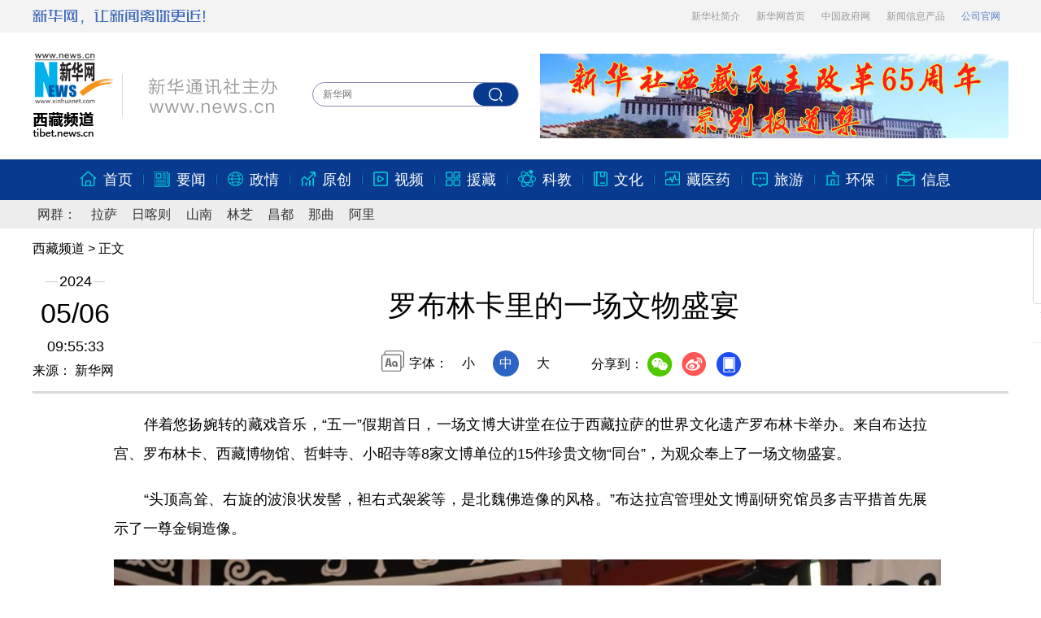

--- FILE ---
content_type: text/html; charset=utf-8
request_url: http://www.xizang.xinhua.org/20240506/b7ecc608e52c4a94a96a76d3de7c3664/c.html
body_size: 6051
content:
<!DOCTYPE html><html><head><meta name="source" content="新华网"> <meta name="publishdate" content="2024-05-06"> <meta name="contentid" content="20240506b7ecc608e52c4a94a96a76d3de7c3664"> <meta name="subject" content=""> <meta name="catalogs" content="01002007080"> <meta name="author" content=""> <meta name="publishedtype" content="1"> <meta name="filetype" content="0"> <meta name="pagetype" content="1"> <meta name="templateId" content="24d998cdfe6143d18b16aff6223923ce"> <meta http-equiv="Content-Type" content="text/html; charset=utf-8"> <meta name="apple-mobile-web-app-capable" content="yes"> <meta name="apple-mobile-web-app-status-bar-style" content="black"> <meta content="telephone=no" name="format-detection"> <meta http-equiv="X-UA-Compatible" content="IE=edge"> <meta content="width=device-width, initial-scale=1.0, minimum-scale=1.0, maximum-scale=1.0,user-scalable=no" name="viewport"> <div data="datasource:20240506b7ecc608e52c4a94a96a76d3de7c3664" datatype="content"><meta name="keywords" content="西藏,造像,文物,布达拉宫,内地"></div> <div data="datasource:20240506b7ecc608e52c4a94a96a76d3de7c3664" datatype="content"><meta name="description" content="罗布林卡里的一场文物盛宴-现场陈列的最小的一件文物，是出土于拉萨当雄吐蕃墓地的金耳勺。西藏自治区文物保护研究所文博副研究馆员何伟戴着手套，将它捧起来展示给观众。"></div> <title data="datasource:20240506b7ecc608e52c4a94a96a76d3de7c3664" datatype="content">
            罗布林卡里的一场文物盛宴-新华网
        </title> <base target="_blank"> <link rel="stylesheet" href="http://sd.news.cn/2023cb/style/reset.css"> <link rel="stylesheet" href="http://tibet.news.cn/css/2021/2021top.css"> <link rel="stylesheet" href="http://sd.news.cn/2023cb/style/swiper.min.css"> <link rel="stylesheet" href="http://tibet.news.cn/css/xl/2023/detail.css"> <link rel="stylesheet" href="http://sd.news.cn/2023cbxl/style/detail-sanwu.css"> <script src="http://sd.news.cn/2023cb/style/jquery.min.js"></script> <script src="http://res.wx.qq.com/open/js/jweixin-1.6.0.js"></script> <script src="http://sd.news.cn/2023cb/style/share.js"></script> <style>
        .top .top-upper {
            background: #024ac2;
        }

        .lib-foot {
    margin-top: 0px;
    padding: 20px 0;
    font-size: 14px;
    line-height: 26px;
    text-align: center;
    color: #fff;
    background: #083b90;
}


        .fix-ewm .fxd-khd {
            top: 250px;
        }

        .fix-ewm .fxd-khd-ewm {
            top: 290px;
        }
    </style></head> <body><div class="domPC"><div class="top-upper"><div class="part clearfix"><a href="http://www.xinhuanet.com/" class="top-upper-logo"><img src="http://tibet.news.cn/2017/img/logo1.png" alt style="vertical-align:middle;"></a> <ul class="clearfix"><li><a target="_blank" href="http://203.192.6.89/xhs/">新华社简介</a></li> <li><a target="_blank" href="http://www.xinhuanet.com/">新华网首页</a></li> <li><a target="_blank" href="http://www.gov.cn/">中国政府网</a></li> <li><a target="_blank" href="http://203.192.6.89/xwcp.htm">新闻信息产品</a></li> <li class="top-upper-gw"><a target="_blank" href="http://www.xinhuanet.com/company/">公司官网</a></li></ul></div></div> <div class="top-middle"><div class="part clearfix"><a href="http://tibet.news.cn/" class="top-middle-logo"><img src="http://tibet.news.cn/2017/img/logo2.png" alt></a> <div class="search left clearfix"><div id="f1" class="clearfix form search-box"><input id="inputwd" type="text" onmouseoff="this.className='input_off'" autocomplete="off" maxlength="255" value name="wd" placeholder="新华网" data-inputcolor="#9c9c9c" class="search-input"> <div id="searchSubmit" type="submit" name="btn" value class="search-btn"></div></div></div> <div class="top-middle-bigAdv" data="datasource:3e4bff6117a044d4acf050a2c795a532" datatype="ds" preview="ds_"><a href="http://tibet.news.cn/xzmglswzn.html" target="_blank"><img src="../../20240402/6f26c8a53a88477e95767ba433e418ff/e1b1b9068d2b468b983176e3925c2d2a.jpg"></a></div></div></div> <div class="fix-ewm domPC" data="datasource:20240506b7ecc608e52c4a94a96a76d3de7c3664" datatype="content"><img src="http://www.news.cn/detail2020/images/ewm.png" width="94" alt=""> <div class="fxd"><span class="fxd-wx"></span> <a href="javascript:void(0)" class="fxd-wb"></a> <span class="fxd-xcx" style="display:none;"></span> <span class="fxd-khd"></span> <div class="fxd-wx-ewm"><img src="zxcode_20240506b7ecc608e52c4a94a96a76d3de7c3664.jpg"></div> <div class="fxd-xcx-ewm"><img></div> <div class="fxd-khd-ewm"><img src="http://www.news.cn/politics/newpage2020/images/qrcode-app.png"></div></div></div></div> <div class="domPC" data="datasource:20240506b7ecc608e52c4a94a96a76d3de7c3664" datatype="content"><script src="http://tibet.news.cn/js/2021/erji/top_main_erji.js"></script></div> <div class="domMobile"><script src="http://tibet.news.cn/js/2021/xilan/xz-toppx.js"></script></div> <div class="header domPC"><div class="header-top clearfix"><div class="header-nav left"><a href="http://tibet.news.cn/" target="_blank">西藏频道</a> &gt; 正文</div></div> <div class="header-cont clearfix"><div class="header-time left"><span class="year"><em>2024</em></span> <span class="day"><em>05</em>/<em>06</em></span> <span class="time">09:55:33</span></div> <div class="source">来源：<a href="" target="_blank">
                    新华网
                </a></div> <div class="head-line clearfix"><h1><span class="title">罗布林卡里的一场文物盛宴</span> <span class="btn-audio"></span></h1> <audio id="audioDom" src="" loop="loop" class="hide"></audio> <div class="pageShare"><div class="setFont">字体：
                            <span id="fontSmall">小</span> <span id="fontNormal" class="active">中</span> <span id="fontBig">大</span></div> <div class="share">
                            分享到：<a href="javascript:void(0)" class="wx"></a><a href="javascript:void(0)" class="wb"></a><a href="javascript:void(0)" class="xcx" style="display:none;"></a><a href="javascript:void(0)" class="khd"></a> <div class="wx-ewm"><img src="zxcode_20240506b7ecc608e52c4a94a96a76d3de7c3664.jpg"></div> <div class="xcx-ewm"><img></div> <div class="khd-ewm"><img src="http://www.news.cn/politics/newpage2020/images/qrcode-app.png"></div></div></div></div></div></div> <div class="mheader domMobile"><h1><span class="title">罗布林卡里的一场文物盛宴</span></h1> <div class="info">
                2024-05-06 09:55:33
                <span>
                    来源：<a href="">
                        新华网
                    </a></span></div></div> <div class="main clearfix"><div class="main-left"><div id="detail" data="datasource:20240506b7ecc608e52c4a94a96a76d3de7c3664" datatype="content"><span id="detailContent"><p style="text-align: justify;">　　伴着悠扬婉转的藏戏音乐，“五一”假期首日，一场文博大讲堂在位于西藏拉萨的世界文化遗产罗布林卡举办。来自布达拉宫、罗布林卡、西藏博物馆、哲蚌寺、小昭寺等8家文博单位的15件珍贵文物“同台”，为观众奉上了一场文物盛宴。</p><p style="text-align: justify;">　　“头顶高耸、右旋的波浪状发髻，袒右式袈裟等，是北魏佛造像的风格。”<span style="background-color: hsl(0,0%,100%);">布达拉宫管理处文博副研究馆员多吉平措</span>首先展示了一尊<span style="background-color: hsl(0,0%,100%);">金铜造像</span>。</p><div class="image"><img style="display: block; margin-left: auto; margin-right: auto;" src="20240506b7ecc608e52c4a94a96a76d3de7c3664_202405069916c44004004a8eb67f6e658208f866.jpg" data-material-id="202405060087661" data-name="202405069916c44004004a8eb67f6e658208f866.jpg"><span style="color: #3598db;">&emsp;&emsp;多吉平措向观众讲解布达拉宫所藏的弥勒像。（丹玉 摄）</span><p style="text-align: justify;">　　这尊造于北魏和平三年（公元462年）的弥勒像，是布达拉宫所藏制造年份最早的金铜造像之一。</p><p style="text-align: justify;">　　“北魏的渔阳郡大概在今北京郊区一带，一位僧人在那里出资创作这尊造像。来到西藏后，它的发髻被涂上蓝靛、脸部涂金绘出眉眼嘴唇，这是藏传佛教特有的供养习俗。”多吉平措介绍，这尊弥勒像背后有着佛教艺术流变的生动故事，是研究佛教中国化历程的重要实物资料。</p><p style="text-align: justify;">　　“当时，犍陀罗造像风格在古印度式微，却通过丝绸之路东传，在我国北方形成了北魏平城模式等重要的中国本土造像样式。”多吉平措说，从云冈石窟和麦积山石窟造像展现出的兼容并蓄艺术风格可见一斑。</p></div><div class="image"><img style="display: block; margin-left: auto; margin-right: auto;" src="20240506b7ecc608e52c4a94a96a76d3de7c3664_20240506f70f8a6efb9b4e328e408dff69029ac5.jpg" data-material-id="202405060087977" data-name="20240506f70f8a6efb9b4e328e408dff69029ac5.jpg"><p style="text-align: justify;"><span style="color: #3598db;">&emsp;&emsp;色莉玛向观众讲解“大慈法王唐卡”。（丹玉 摄）</span></p><p style="text-align: justify;">&emsp;&emsp;罗布林卡管理处文物科科长色莉玛带来了“大慈法王唐卡”。</p><p style="text-align: justify;">&emsp;&emsp;生于拉萨蔡公堂的释迦也失是藏传佛教格鲁派祖师宗喀巴的弟子，1414年进京朝觐永乐皇帝；1419年于拉萨北郊主持修建色拉寺；1434年，宣德皇帝册封其“大慈法王”封号。</p><p style="text-align: justify;">&emsp;&emsp;他两度进京，长期在内地开展弘法活动，并在青海圆寂，是明朝所封三大法王中，在内地传法和生活时间最长、影响最大的一位，对加强西藏地方与明朝中央政权关系有重要贡献。“大慈法王唐卡”上云龙纹的华盖，表明明朝中央对释迦也失的崇高礼遇和深情厚谊。</p><p style="text-align: justify;">&emsp;&emsp;“这件作品是以格鲁派为代表的藏传佛教与中央政府相互交流交往交融的历史见证，是汉藏艺术交流合作的结晶。它视觉化阐释中华民族共同体意识，充分证明西藏自古以来就是中国不可分割的一部分。”色莉玛说。</p></div><div class="image"><img style="display: block; margin-left: auto; margin-right: auto;" src="20240506b7ecc608e52c4a94a96a76d3de7c3664_20240506e9ef9037bd404161bc6d10c33c44d8b4.jpg" data-material-id="202405060545759" data-name="20240506e9ef9037bd404161bc6d10c33c44d8b4.jpg"><p style="text-align: justify;"><span style="color: #3598db;">&emsp;&emsp;何伟向观众讲解拉萨当雄吐蕃墓地中出土的金耳勺。（丹玉 摄）</span></p><p style="text-align: justify;">&emsp;&emsp;现场陈列的最小的一件文物，是出土于拉萨当雄吐蕃墓地的金耳勺。西藏自治区文物保护研究所文博副研究馆员何伟戴着手套，将它捧起来展示给观众。</p><p style="text-align: justify;">&emsp;&emsp;《旧唐书》记载，武官五品以上佩戴“躞蹀七事”。“事”指生活中的小用品，除耳勺外，还有针线筒、打火石、磨刀石、镊子等。它们串在一起，成为武官的躞蹀带。</p><p style="text-align: justify;">&emsp;&emsp;“勺柄一面展现大翅、长脖的中原瑞鸟形象，另一面又是西亚萨珊王朝的立狮形象。”何伟说，“唐文化融入了丝绸之路沿线国家的文化元素。这柄耳勺在内地制作时就融入了萨珊元素，后以或赠品或交易形式流入西藏。同时代的陕西法门寺地宫中也出土了同形制的耳勺。”</p><p style="text-align: justify;">&emsp;&emsp;绘出西藏地形的“魔女仰卧唐卡”使用唐朝文成公主从内地带来的地勘方式；手持法器可逐一拆卸的“大威德金刚像”出自布达拉宫脚下的雪堆白……雪堆白是清代西藏地方造办机构，在修建布达拉宫红宫时，康熙皇帝曾特派114名内地工匠前来相助。</p><p style="text-align: justify;">&emsp;&emsp;在日常生活的点点滴滴中，也能管窥到一些西藏文物带来的影响。</p><p style="text-align: justify;">&emsp;&emsp;“玉也是连接内地和西藏的文化符号。元代以后，玉逐渐传入西藏，最初以羊脂玉居多，因此藏语中的‘玉’是汉语‘羊脂’的音译。”展示元朝中央赐给第五任帝师扎巴俄色的白玉印时，西藏博物馆副馆长、文博研究馆员吉如·巴桑罗布说。</p><p style="text-align: justify;">&emsp;&emsp;“西藏有一种传统的茶架，上面有圆孔，摆放茶杯不便，乍一看不知如何使用。”吉如·巴桑罗布说，“但见到明代的高足碗，疑问就打消了，把碗足插在茶架孔中，可以安稳承托和移动。”</p><p style="text-align: justify;">&emsp;&emsp;“今天展示的这些文物，在无声地诉说：我们辽阔的疆域，是各民族共同开拓的；我们悠久的历史，是各民族共同书写的；我们灿烂的文化，是各民族共同创造的，我们伟大的精神，是各民族共同培育的。”吉如·巴桑罗布说。</p><p style="text-align: justify;">&emsp;&emsp;记者：魏冠宇、刘洲鹏</p></div></span> <div id="articleEdit"><span class="tiyi1 domPC"><a href="javascript:void(0);" class="advise">【纠错】</a> <div id="advisebox01" class="tiyi01" style="display:none;"><div><iframe id="jc_link1" border="0" marginwidth="0" framespacing="0" marginheight="0" frameborder="0" noresize="noresize" scrolling="no" vspale="0" style="width:600px;height:350px;float:left;"></iframe></div> <div class="tiyi03"><div id="jc_close1" style="cursor:pointer;"><img src="http://www.news.cn/images/syicon/space.gif" width="24" height="24" border="0"></div></div></div></span> <span class="editor"> 【责任编辑:达珍】 </span></div></div> <div class="nextpage clearfix" style="display:none"><div class="nextpage-tit">阅读下一篇：</div> <div class="nextpage-cont"><a href="###"></a></div></div></div></div> <div class="foot"><script src="http://tibet.news.cn/js/com_copyright.js"></script></div> <div data="datasource:20240506b7ecc608e52c4a94a96a76d3de7c3664" datatype="content"><div id="fontsize" style="display:none;">
                
            </div> <div id="fontcolor" style="display:none;">
                
            </div> <div id="wxpic" style="display:none;"><img src=""></div> <div id="wxtitle" style="display:none;">
                罗布林卡里的一场文物盛宴
            </div></div> <script>
        //微信分享图功能
        var wxfxPic = $.trim($("#wxpic").find("img").attr("src"));
        var wxfxTit = $.trim($("#wxtitle").html());
        var detaiWxPic = $("#wxsharepic").attr("src");
        if (wxfxPic == "") {
            wxfxPic = 'http://lib.news.cn/common/sharelogo.jpg';
        } else {
            wxfxPic = window.location.href.replace("c.html", wxfxPic)
        }
        wxConfig({
            title: wxfxTit,
            desc: '新华网，让新闻离你更近！',
            link: window.location.href,
            imgUrl: wxfxPic
        });
    </script> <script src="http://www.news.cn/2021detail/js/cb-video.js"></script> <script src="http://www.news.cn/detail/js/pager.js"></script> <script src="xz_detail.js"></script> <script>
        /* 分页调用 */
        parsePagingFun({
            // preText: 'prev',//上一页
            // nextText: 'next',//下一页
            id: 'detailContent', //正文分页id
            num: 8 //显示页码数个数
        })
    </script><script src="//imgs.news.cn/webdig/xinhua_webdig.js" language="javascript" type="text/javascript" async></script></body></html>

--- FILE ---
content_type: text/css
request_url: http://tibet.news.cn/css/2021/2021top.css
body_size: 1950
content:
@charset "utf-8";
/* CSS Document */
.left {
  float: left;
}
.right {
  float: right;
}
.oh {
  overflow: hidden;
}
.os {
  overflow: scroll;
}
.ov {
  overflow: visible;
}
.bgnr {
  background-repeat: no-repeat;
}
.bgr {
  background-repeat: repeat;
}
.bgrx {
  background-repeat: repeat-x;
}
.bgry {
  background-repeat: repeat-y;
}
.bgCover {
  -webkit-background-size: cover;
     -moz-background-size: cover;
          background-size: cover;
}
.pr {
  position: relative;
}
.pa {
  position: absolute;
}
.part {
  width: 1200px;
  margin: 0 auto;
}
.font-xs {
  font-size: 12px;
}
.font-s {
  font-size: 14px;
}
.font-m {
  font-size: 16px;
}
.font-l {
  font-size: 18px;
}
a:hover {
  color: #ff9724!important;
}
img {
  -webkit-transition: -webkit-transform 0.5s;
  transition: -webkit-transform 0.5s;
  -moz-transition: transform 0.5s, -moz-transform 0.5s;
  transition: transform 0.5s;
  transition: transform 0.5s, -webkit-transform 0.5s, -moz-transform 0.5s;
}
img:hover {
  -webkit-transform: scale(1.04);
     -moz-transform: scale(1.04);
      -ms-transform: scale(1.04);
          transform: scale(1.04);
}
/********************************************************************************
                              椤堕儴
********************************************************************************/
.top-upper {
  width: 100%;
  height: 40px;
  min-width: 1200px;
  background-color: #f3f3f3;
}
.top-upper ul {
  float: right;
}
.top-upper li {
  float: left;
  padding: 0 10px;
  color: #999;
  font-size: 12px;
  line-height: 40px;
}
.top-upper li a {
  color: #999;
}
.top-upper-logo {
  line-height: 40px;
}
li.top-upper-gw {
  color: #5982c7;
}
li.top-upper-gw a {
  color: #5982c7;
}
.top-middle {
  margin: 26px auto;
}
.top-middle-logo {
  width: 302px;
  height: 102px;
  float: left;
}
.top-middle-search {
  width: 254px;
  height: 32px;
  padding: 35px 0;
  float: left;
  position: relative;
  margin-left: 42px;
}
.inputwd {
  width: 232px;
  height: 30px;
  padding: 0 10px;
  color: #b2b2b2;
  font-size: 14px;
  line-height: 30px;
  -webkit-border-radius: 30px;
     -moz-border-radius: 30px;
          border-radius: 30px;
  outline: 0;
  border: 1px solid #ebebeb;
}
.submitBtn {
  width: 13px;
  height: 13px;
  background-image: url("http://zhigu.news.cn/20170502/home/img/btn_ser.png");
  background-repeat: no-repeat;
  position: absolute;
  right: 12px;
  top: 45px;
  background-color: #fff;
  color: #fff;
  border: 0;
  outline: 0;
}
.top-middle-straight {
  width: 390px;
  height: 42px;
  padding: 25px 0 35px;
  float: left;
  margin-left: 50px;
}
.top-middle-straight-logo {
  float: left;
  width: 45px;
  height: 42px;
}
.top-middle-straight-cont {
  float: left;
  width: 325px;
  height: 36px;
  position: relative;
  margin-top: 8px;
}
.top-middle-straight-cont .arrow {
  position: absolute;
  right: 0;
  width: 10px;
  height: 5px;
  cursor: pointer;
}
.top-middle-straight-cont .arrow-up {
  background-image: url("http://tibet.news.cn/2017/img/arrow_up.png");
  top: 6px;
}
.top-middle-straight-cont .arrow-down {
  background-image: url("http://tibet.news.cn/2017/img/arrow_down.png");
  bottom: 6px;
}
.top-middle-straight-swiper {
  height: 36px;
  width: 295px;
}
.top-middle-straight-swiper .swiper-slide {
  width: 100%;
  height: 18px;
  overflow: hidden;
  line-height: 18px;
  font-size: 14px;
  color: #696969;
}
.top-middle-straight-swiper .swiper-slide a {
  color: #696969;
}
.top-middle-adv {
  float: right;
 width: 160px;
    height: 102px;
    /* margin-top: 24px; */
}
}
.top-middle-adv img:hover {
  -webkit-transform: scale(1);
     -moz-transform: scale(1);
      -ms-transform: scale(1);
          transform: scale(1);
}
.top-middle-bigAdv {
  float: right;
  width: 576px;
  height: 104px;
  overflow: hidden;
}
.top-middle-bigAdv img:hover {
  -webkit-transform: scale(1);
     -moz-transform: scale(1);
      -ms-transform: scale(1);
          transform: scale(1);
}
.top-bottom {
  width: 100%;
  min-width: 1200px;
}
.top-bottom-navBig {
  width: 100%;
  height: 27px;
  padding-bottom: 14px;
  border-bottom: 3px solid #00a0e9;
}
.top-bottom-navBig ul {
  margin: 0 auto;
  width: 1100px;
}
.top-bottom-navBig li {
  height: 27px;
  line-height: 27px;
  color: #305798;
  font-size: 16px;
  margin: 0 12px;
  padding: 0 12px;
  float: left;
  font-weight: bold;
}
.top-bottom-navBig li a {
  color: #305798;
}
.top-bottom-navBig .on {
  background-color: #305798;
  color: #fff;
}
.top-bottom-navBig .on a {
  color: #fff;
}
.top-bottom-navSmall {
  height: 56px;
  width: 100%;
  font-size: 14px;
  line-height: 56px;
  background-color: #f2f2f2;
  border-bottom: 1px solid #dbdbdb;
}
.top-bottom-navSmall ul {
  width: 1000px;
  margin: 0 auto;
}
.top-bottom-navSmall li {
  float: left;
  padding: 0 15px;
  color: #999999;
}
.top-bottom-navSmall li a {
  color: #999999;
}
li.top-bottom-navSmall-tit {
  font-weight: bold;
  color: #5982c7;
}

.search {
    width: 254px;
	    padding: 35px 0;
    margin-left: 42px;
}
.search .search-box {
    float: right;
    width: 254px;
    height: 30px;
    padding-left: 12px;
    -webkit-box-sizing: border-box;
    -moz-box-sizing: border-box;
    box-sizing: border-box;
    -webkit-border-radius: 15px;
    -moz-border-radius: 15px;
    border-radius: 15px;
    border: 1px solid #8a8eb5;
    background: #fff;
}
.search .search-box .search-input {
    display: block;
    float: left;
    line-height: 28px;
    width: 210px;
    height: 28px;
    font-size: 12px;
    outline: 0;
    border: 0;
    color: #8d9fab;
}
.search .search-box .search-btn {
    float: right;
    width: 55px;
    height: 28px;
    -webkit-border-radius: 15px;
    -moz-border-radius: 15px;
    border-radius: 15px;
    background: #083b90 url([data-uri]) center center no-repeat;
    cursor: pointer;
	margin-top: -28px;
}

/*# sourceMappingURL=top.css.map */@charset "utf-8";
/* CSS Document */
embed {
  width: 100%;
  height: 100%;
  scrollbar-width: none; /* Firefox */
}
 
embed::-webkit-scrollbar {
  display: none; /* Chrome, Safari, Opera*/
}

--- FILE ---
content_type: text/css
request_url: http://tibet.news.cn/css/xl/2023/detail.css
body_size: 3868
content:
.left {
    float: left;
}

.right {
    float: right;
}

.hide {
    display: none;
}

.domMobile {
    display: none;
}

.nav .nav-cont,
.header,
.main {
    width: 1200px;
    margin: 0 auto;
}

/*.logo-index {
    position: absolute;
    width: 70px;
    height: 50px;
    left: 50%;
    top: 0;
    margin-left: -690px;
    z-index: 99;
    background: url(http://www.xinhuanet.com/detail2020/images/logo.png) 0 0 no-repeat;
}
*/
.topAd {
    width: 1200px;
    margin: 0 auto;
}

.smallTop {
    z-index: 9999 !important;
}

.header {
    height: 185px;
    position: relative;
    text-align: center;
    border-bottom: 3px solid #d9d9d9;
}

.header .header-top {
    height: 30px;
    margin-top: 15px;
}

.header .header-time {
    width: 105px;
    text-align: center;
}

.header .header-time span {
    display: block;
    width: 100%;
    text-align: center;
    color: #000;
}

.header .header-time .year {
    height: 20px;
    display: block;
    background: url(http://www.xinhuanet.com/detail2020/images/bgYear.png) 50% 50% no-repeat;
}

.header .header-time .year em {
    font-size: 18px;
    background: #fff;
    font-style: normal;
    padding: 0 2px;
}

.header .header-time .day {
    height: 40px;
    font-size: 34px;
    margin: 10px 0;
}

.header .header-time .day em {
    font-style: normal;
}

.header .header-time .time {
    font-size: 18px;
    height: 20px;
}

.header .header-cont {
    margin-top: 10px;
}

.header .source {
    position: absolute;
    left: 0;
    top: 150px;
}

.header h1 {
    text-align: center;
    height: 80px;
    padding: 0 20px;
    line-height: 1.4em;
    margin-bottom: 15px;
    font-size: 36px;
    align-items: center;
    display: flex;
    justify-content: center;
    align-items: center;
}

.header h1 .title {
    max-width: 95%;
}

.header .setFont {
    height: 32px;
    line-height: 32px;
    background: url(http://www.xinhuanet.com/detail2020/images/icon-font.png) 0 0 no-repeat;
    padding-left: 34px;
    display: inline-block;
}

.header .setFont span {
    display: inline-block;
    width: 32px;
    height: 32px;
    margin: 0 5px;
    cursor: pointer;
}


.header .setFont span.active {
    background: #2c64c3;
    color: #fff;
    border-radius: 100%;
}

.header .share {
    height: 30px;
    line-height: 30px;
    padding-left: 34px;
    display: inline-block;
    vertical-align: middle;
    position: relative;
    z-index: 999;
}

.header .share * {
    vertical-align: middle;
}

.header .share a {
    width: 32px;
    height: 32px;
    display: inline-block;
    margin: 0 5px;
    transition: all .1s;
}



.header .share .wx {
    background: url(http://www.xinhuanet.com/detail2020/images/share.png) 0 0 no-repeat;
}

.header .share .wb {
    background: url(http://www.xinhuanet.com/detail2020/images/share.png) -45px 0 no-repeat;
}

.header .share .xcx {
    background: url(http://www.xinhuanet.com/detail2020/images/share.png) -133px 0 no-repeat;
}

.header .share .khd {
    background: url(http://www.xinhuanet.com/detail2020/images/share.png) -90px 0 no-repeat;
}

.header .share .wx-ewm,
.header .share .xcx-ewm,
.header .share .khd-ewm {
    margin-bottom: 24px;
    width: 150px;
    height: 150px;
    background-color: #348CEC;
    color: #808080;
    border-radius: 4px;
    overflow: hidden;
    text-align: center;
    position: absolute;
    left: 50px;
    top: 40px;
    display: none;
    z-index: 99;
}

.header .share .xcx-ewm {
    left: 125px;
}

.header .share .khd-ewm {
    left: 170px;
}

.header .share .wx-ewm img,
.header .share .xcx-ewm img,
.header .share .khd-ewm img {
    display: block;
    width: 135px;
    height: 135px;
    margin: 8px auto;
}

.main .main-left {
    width: 860px;
}

.main .main-right {
    width: 300px;
    padding-top: 20px;
}

.main #detail {
    font-size: 18px;
    line-height: 2em;
    padding-top: 20px;
}

.main #detail p {
    margin-bottom: 20px;
}

.main #detail p img {
    max-width: 90%;
    height: auto !important;
    margin: 0 auto;
    display: block;
}

.columBox {
    margin-bottom: 20px;
}

.columBox .col-tit {
    position: relative;
    height: 40px;
    line-height: 40px;
    border-bottom: 1px solid #e3e3e3;
    margin-bottom: 10px;
    overflow: hidden;
}

.columBox .col-tit span {
    position: relative;
    left: 0;
    top: 0;
    float: left;
    height: 38px;
    line-height: 38px;
    font-size: 18px;
    font-weight: bold;
    padding: 0 10px 0 30px;
    background: url(http://www.xinhuanet.com/detail2020/images/icon-colum.png) 0 50% no-repeat;
    border-bottom: 3px solid #2a3d96;
    z-index: 3;
}

.book {
    margin: 20px 0;
    background: url(http://www.xinhuanet.com/detail2020/images/bgBook.png);
    height: 201px;
    overflow: hidden;
    font-size: 12px;
}

.book li {
    float: left;
    width: 50%;
    text-align: center;
    box-sizing: border-box;
    padding-top: 21px;
}

.book li img {
    width: 110px;
    height: 110px;
}

.book .book-tit {
    margin: 5px 0;
    font-size: 14px;
    height: 40px;
    overflow: hidden;
}

.bookList {
    background: #ddedf8;
}

.bookList li {
    float: left;
    width: 138px;
    text-align: center;
    margin: 4px 0 4px 4px;
    background: #fff;
}

.bookList li img {
    width: 110px;
    height: 110px;
}

.bookList li .pic {
    margin: 10px 0 5px;
}

.bookList li .title {
    height: 60px;
    margin-bottom: 5px;
    overflow: hidden;
}

.bookList li .title a {
    font-size: 14px;
}

.bookList li:first-child {
    margin: 4px 0 4px 6px;
}

.hotList li {
    position: relative;
    line-height: 1.6em;
    font-size: 14px;
    margin-bottom: 15px;
    padding-left: 30px;
}

.hotList li:before {
    content: "";
    text-align: center;
    color: #fff;
    width: 24px;
    height: 32px;
    position: absolute;
    left: 0;
    top: 0;
    background: url(http://www.xinhuanet.com/detail2020/images/hotList.png) 0 -232px no-repeat;
}

.hotList .first:before {
    background: url(http://www.xinhuanet.com/detail2020/images/hotList.png) 0 0 no-repeat;
}

.hotList .second:before {
    background: url(http://www.xinhuanet.com/detail2020/images/hotList.png) 0 -76px no-repeat;
}

.hotList .third:before {
    background: url(http://www.xinhuanet.com/detail2020/images/hotList.png) 0 -152px no-repeat;
}

.hotList li:nth-child(1):before {
    content: "1";
}

.hotList li:nth-child(2):before {
    content: "2";
}

.hotList li:nth-child(3):before {
    content: "3";
}

.hotList li:nth-child(4):before {
    content: "4";
}

.hotList li:nth-child(5):before {
    content: "5";
}

.hotList li:nth-child(6):before {
    content: "6";
}

.hotList li:nth-child(7):before {
    content: "7";
}

.hotList li:nth-child(8):before {
    content: "8";
}

.hotList li:nth-child(9):before {
    content: "9";
}

.hotList li:nth-child(10):before {
    content: "10";
}

.relatedNews li {
    margin: 15px 0;
    padding-bottom: 15px;
    border-bottom: 1px solid #E6E6E6;
}

.relatedNews li a {
    display: block;
    margin: 10px 0;
    font-size: 18px;
    font-weight: 600;
    color: #404040;

}

.relatedNews li .info {
    font-size: 14px;
    color: #808080;
    line-height: 28px;
}

.relatedNews li .time {
    font-size: 14px;
    color: #808080;
    line-height: 28px;
}

.video li {
    clear: both;
    overflow: hidden;
    margin-bottom: 15px;
}

.video li .pic {
    height: 169px;
    width: 100%;
    position: relative;
    border-radius: 6px;
}

.video li .tit {
    line-height: 1.6em;
    width: 100%;
    box-sizing: border-box;
    padding: 5px 5px 5px 50px;
    color: #fff;
    position: absolute;
    left: 0;
    bottom: 0;
    z-index: 1;
    /* Permalink - use to edit and share this gradient: https://colorzilla.com/gradient-editor/#000000+0,000000+100&0+0,0.65+100 */
    background: -moz-linear-gradient(top, rgba(0, 0, 0, 0) 0%, rgba(0, 0, 0, 0.65) 100%);
    /* FF3.6-15 */
    background: -webkit-linear-gradient(top, rgba(0, 0, 0, 0) 0%, rgba(0, 0, 0, 0.65) 100%);
    /* Chrome10-25,Safari5.1-6 */
    background: linear-gradient(to bottom, rgba(0, 0, 0, 0) 0%, rgba(0, 0, 0, 0.65) 100%);
    /* W3C, IE10+, FF16+, Chrome26+, Opera12+, Safari7+ */
    filter: progid:DXImageTransform.Microsoft.gradient(startColorstr='#00000000', endColorstr='#a6000000', GradientType=0);
    /* IE6-9 */
}

.video li .tit a {
    color: #fff;
}

.video li a:before {
    content: "";
    position: absolute;
    width: 35px;
    height: 35px;
    left: 5px;
    bottom: 5px;
    z-index: 2;
    background: url(http://www.xinhuanet.com/detail2020/images/icon-video.png) 0 0 no-repeat;
}

.video li .col-source {
    height: 20px;
    line-height: 20px;
    margin-top: 5px;
}

.fixVideo {
    position: fixed;
    top: 85px;
}

.main-left .nextpage {
    height: 70px;
    line-height: 70px;
    margin: 20px 0;
    background: #f5fbff;
    border-top: 1px solid #dde8f3;
    border-bottom: 1px solid #dde8f3;
    display: none;
}

.main-left .nextpage .nextpage-tit {
    margin-left: 3%;
    float: left;
    box-sizing: border-box;
    width: 15%;
    height: 100%;
    font-size: 16px;
    color: #008aff;
    padding-left: 30px;
    background: url(http://www.xinhuanet.com/detail2020/images/icon-nextpage.png) 0 25px no-repeat;
}

.main-left .nextpage .nextpage-cont {
    float: left;
    width: 82%;
    height: 100%;
    text-align: left;
    overflow: hidden;
}

.main-left .nextpage .nextpage-cont a {
    display: flex;
    /*鍨傜洿鎺掑垪*/
    flex-direction: column;
    /* align-items: center; */
    /*鐢变簬flex-direction: column锛屽洜姝lign-items浠ｈ〃鐨勬槸姘村钩鏂瑰悜*/
    justify-content: center;
    /*鐢变簬flex-direction: column锛屽洜姝ustify-content浠ｈ〃鐨勬槸鍨傜洿鏂瑰悜*/
    height: 100%;
    font-size: 20px;
    line-height: 1.4em;
    padding: 0 10px;
    color: #008aff;
}

.fix-ewm {
    position: fixed;
    left: 50%;
    top: 280px;
    margin-left: 630px;
}

.fix-ewm .fxd {
    margin-top: 10px;
    height: 200px;
    background: url(http://www.xinhuanet.com/detail2020/images/share1.png) 50% 0 no-repeat;
}

.fix-ewm .fxd-wx-ewm,
.fix-ewm .fxd-xcx-ewm,
.fix-ewm .fxd-khd-ewm {
    margin-bottom: 24px;
    width: 145px;
    height: 145px;
    background-color: #348CEC;
    color: #808080;
    border-radius: 4px;
    overflow: hidden;
    text-align: center;
    position: absolute;
    left: -23px;
    top: 195px;
    display: none;
}

.fix-ewm .fxd-khd-ewm {
    top: 332px;
}

.fix-ewm .fxd-xcx-ewm {
    top: 285px;
}

.fix-ewm .fxd-xcx-ewm img,
.fix-ewm .fxd-wx-ewm img,
.fix-ewm .fxd-khd-ewm img {
    display: block;
    width: 135px;
    height: 135px;
    margin: 5px auto;
}

.fix-ewm .fxd-wx {
    display: inline-block;
    position: absolute;
    left: 30px;
    top: 160px;
    width: 34px;
    height: 30px;
    cursor: pointer;
    background: url(http://www.xinhuanet.com/detail2020/images/shar2.png) 50% 0 no-repeat;
}

.fix-ewm .fxd-wb {
    display: inline-block;
    position: absolute;
    left: 30px;
    top: 205px;
    width: 34px;
    height: 30px;
    cursor: pointer;
    background: url(http://www.xinhuanet.com/detail2020/images/shar2.png) 50% -101px no-repeat;
}

.fix-ewm .fxd-xcx {
    display: inline-block;
    position: absolute;
    left: 30px;
    top: 250px;
    width: 34px;
    cursor: pointer;
    height: 30px;
    background: url(http://www.xinhuanet.com/detail2020/images/shar2.png) 50% -150px no-repeat;
}

.fix-ewm .fxd-khd {
    display: inline-block;
    position: absolute;
    left: 30px;
    top: 295px;
    width: 34px;
    cursor: pointer;
    height: 30px;
    background: url(http://www.xinhuanet.com/detail2020/images/shar2.png) 50% -48px no-repeat;
}

.topFixed {
    position: fixed;
    left: 0;
    top: 0;
    width: 100%;
    height: 65px;
    line-height: 1em !important;
    background: #fff;
    -webkit-box-shadow: 0 0px 15px 0 #b1b1b1;
    box-shadow: 0 5px 15px 0 #b1b1b1;
    border-top: 1px solid #ccc;
    border-bottom: 1px solid #ccc;
    line-height: 65px;
    overflow: hidden;
    z-index: 9999;
}

.btn-audio {
    display: inline-block;
    width: 32px;
    height: 32px;
    margin-left: 10px;
    vertical-align: middle;
    border: 2px solid #027bfb;
    border-radius: 100%;
    cursor: pointer;
    position: relative;
}

.btn-audio:after {
    content: "";
    width: 18px;
    height: 18px;
    position: absolute;
    left: 7px;
    top: 7px;
    background: url(http://www.xinhuanet.com/detail2020/images/audio-play.gif) no-repeat;
}

.btn-audio-play:after {
    content: "";
    width: 18px;
    height: 18px;
    position: absolute;
    left: 7px;
    top: 7px;
    background: url(http://www.xinhuanet.com/detail2020/images/music.gif) no-repeat;
}

.pageVideo {
    display: none;
}

#detail .player-container {
    overflow: hidden;
    text-align: left;
    margin-bottom: 15px !important;
    text-indent: 0;
}

/*ie10浠ヤ笅*/
.simpleVideo {
    text-align: center;
}

.simpleVideo video {
    margin: 0 auto;
}

/*ie10浠ヤ笅*/
#div_currpage {
    margin-top: 20px;
}

#div_currpage span {
    display: inline-block;
    width: 26px;
    height: 26px;
    font-size: 12px;
    font-weight: 600;
    color: #FFF;
    text-align: center;
    line-height: 26px;
    background-color: #348CEC;
}

#div_currpage a {
    display: inline-block;
    padding: 0 10px;
    height: 26px;
    font-size: 12px;
    color: #818181;
    text-align: center;
    line-height: 26px;
    background-color: #F1F3F5;
    transition: all .4s;
    -moz-transition: all .4s;
    ;
    /* Firefox 4 */
    -webkit-transition: all .4s;
    /* Safari & Chrome */
    -o-transition: all .4s;
    ;
    /* Opera */
}

#div_currpage a:hover {
    color: #FFF;
    background-color: #348CEC;
}

#articleEdit {
    padding: 30px 0 10px;
    margin: 0 10px 20px 10px;
    text-align: right;
    font-size: 12px;
}

.tiyi1 {
    position: relative;
    z-index: 100;
    display: none;
}

.tiyi1 .tiyi01 {
    position: absolute;
    left: -445px;
    top: 25px;
    background-color: #FFF;
    height: 342px;
    width: 600px;
    visibility: visible;
}

.tiyi1 .tiyi03 {
    position: absolute;
    left: 570px;
    top: 2px;
    background: url("http://www.xinhuanet.com/images/syicon/space.gif") 0 -131px no-repeat;
    width: 24px;
    height: 24px;
}

.tiyi1 .advise,
.tiyi1 .advise2 {
    cursor: pointer;
    color: #8a0000
}

.ad2020 div {
    width: 100% !important;
    margin-bottom: 20px !important;
}

.ad2020 div img {
    width: 100% !important;
}

.player-container .dhy-video {
    position: relative !important;
}

#sdgc .list-item {
    margin-bottom: 17px;
    padding-bottom: 12px;
    /*height: 80px;*/
    -webkit-box-sizing: border-box;
    -moz-box-sizing: border-box;
    box-sizing: border-box;
    border-bottom: 1px dotted #999
}

#sdgc .list-item .img {

    height: 67px;
    float: left;
    margin-right: 10px;
    overflow: hidden
}

#sdgc .list-item .img img {
    width: 120px;
    height: 100%
}

#sdgc .list-item .tit a {
    display: block;
    font-size: 15px;
    line-height: 22px;
    /*height: 44px;*/
    margin-bottom: 2px;
    margin-top: -5px;
    color: #333
}

#sdgc .list-item .tit span {
    display: inline-block;
    padding: 0 5px;
    font-size: 13px;
    line-height: 17px;
    background: #e30000;
    color: #fff
}

#sdgc .list-item .tit span a {
    height: auto;
    font-size: 13px;
    line-height: 17px;
    display: inline-block;
    background: #e30000;
    color: #fff
}

/* .player-container .play-layer-leftBottom{
	 display:none!important;
} */
@media screen and (max-width: 767px) {

    .domPC {
        display: none;
    }

    .domMobile {
        display: block;
    }

    .pageVideo {
        width: 100%;
    }

    .mob-top .mob-top-nav {
        border-bottom: 10px solid #f5f5f5;
    }

    .mheader {
        text-align: center;
        padding-top: 15px;
        padding-bottom: 10px;
        background-color: #ededed;
    }

    .mheader .title {
        font-size: 24px;
        line-height: 32px;
        text-align: center;
    }

    .mheader h1 {
        font-size: 24px;
        line-height: 32px;
        margin-bottom: 10px;
        padding: 0 10px;
    }

    .mheader .info {
        font-size: 14px;
        color: #646d81;
    }

    .main {
        width: 100%;
        box-sizing: border-box;
        padding: 0 10px;
        font-size: 16px;
        overflow: hidden;
    }

    .main .main-left {
        width: 100%;
    }

    .main #detail img {
        max-width: 100%;
        height: auto;
    }

    .main #detail {
        font-size: 18px;
    }

    .main-left .nextpage {
        height: auto;
        line-height: 2em;
        margin: 20px 0 20px;
        background: #f5fbff;
        border-top: 1px solid #dde8f3;
        border-bottom: 1px solid #dde8f3;
    }

    .main-left .nextpage .nextpage-tit {
        margin-left: 5%;
        margin-top: 15px;
        width: 95%;
        height: 30px;
        line-height: 30px;
        font-size: 16px;
        overflow: hidden;
        background: url(http://www.xinhuanet.com/detail2020/images/icon-nextpage.png) 0 5px no-repeat;
    }

    .main-left .nextpage .nextpage-cont {
        width: 100%;
        height: auto;
        margin: 10px 0;
        text-align: center;
    }

    .main .main-right {
        width: 100%;
        padding-top: 0;
    }

    .main-left .nextpage .nextpage-cont a {
        font-size: 20px;
    }

    .hotList li a {
        font-size: 16px;
    }

    .book {
        margin: 20px 0;
        position: relative;
        background: none;
        background-size: 100% 100%;
        height: auto;
        overflow: hidden;
        font-size: 18px;
        border-right: 3px solid #ddedf7;
        display: none;
    }

    .book::before {
        content: "";
        position: absolute;
        left: 0;
        top: 0;
        width: 80px;
        height: 12px;
        background: url(http://www.xinhuanet.com/detail2020/images/bgMobileBook.jpg) 0 0 no-repeat;
        background-size: 100% auto;
        overflow: hidden;
    }

    .book::after {
        content: "";
        position: absolute;
        right: 0;
        bottom: 0;
        width: 80px;
        height: 12px;
        background: url(http://www.xinhuanet.com/detail2020/images/bgMobileBook.jpg) 0 0 no-repeat;
        background-size: 100% auto;
        overflow: hidden;
    }

    .book li {
        padding: 20px 10px;
        min-height: 200px;
        border: 3px solid #ddedf7;
        border-right: 0;
    }

    .book li .book-tit {
        font-size: 16px;
        line-height: 1.6em;
        height: 45px;
        overflow: hidden;
    }

    .video li {
        height: auto;
        position: relative;
    }

    .video li img {
        width: 100%;
        height: auto;
    }

    .video li .pic {
        height: auto;
    }

    #articleEdit {
        padding: 10px 0 10px;
        margin: 0 10px 0 10px;
        text-align: right;
        font-size: 12px;
    }
	.mob-top .mob-top-upper .wza{
		font-size:14px!important;
		}
}

--- FILE ---
content_type: application/javascript; charset=utf-8
request_url: http://tibet.news.cn/js/2021/xilan/xz-toppx.js
body_size: 10339
content:
/**
     * news.cn
     * @version v1.0.1
     * @license MIT
     * @time Fri Apr 16 2021 09:38:00 GMT+0800 (涓浗鏍囧噯鏃堕棿)
     */!function a(r,m,s){function l(e,t){if(!m[e]){if(!r[e]){var o="function"==typeof require&&require;if(!t&&o)return o(e,!0);if(p)return p(e,!0);var i=new Error("Cannot find module '"+e+"'");throw i.code="MODULE_NOT_FOUND",i}var n=m[e]={exports:{}};r[e][0].call(n.exports,function(t){return l(r[e][1][t]||t)},n,n.exports,a,r,m,s)}return m[e].exports}for(var p="function"==typeof require&&require,t=0;t<s.length;t++)l(s[t]);return l}({1:[function(t,e,o){"use strict";document.writeln("<style>"),document.writeln('.mob-top{height:134px;position:relative;z-index:990; background: #253a97 url(http://tibet.news.cn/shouji/images/budala02.png) no-repeat 40% 18px;background-size: 190px;}.mob-top .part{position:relative;-webkit-box-sizing:border-box;-moz-box-sizing:border-box;box-sizing:border-box;padding:15px;width:100%;background:#fff}.mob-top .mob-top-upper{-webkit-box-sizing:border-box;-moz-box-sizing:border-box;box-sizing:border-box;padding:15px;height:68px;width:100%}.mob-top .mob-top-upper .logo{float:left;font-size:0}.mob-top .mob-top-upper .logo img{width:auto;height:38px;display:inline-block;vertical-align:top}.mob-top .mob-top-upper .logo i{font-size:12px;color:#fff}.mob-top .mob-top-upper .search-box{float:right;margin-top:10px;width:17px;height:18px;background:url([data-uri]) 0 0 no-repeat;-webkit-background-size:auto 100%;-moz-background-size:auto 100%;background-size:auto 100%}.mob-top .mob-top-upper .pc{float:right;margin-top:11px;margin-left:22px;font-size:14px;color:#fff}.mob-top .mob-top-upper .pc img{margin-right:5px;height:17px;width:auto}.mob-top .mob-top-upper .pc a{color:#fff}.mob-top .mob-top-upper .radio{position:relative;float:right;margin-top:8.64px;margin-left:22px;width:21px;height:21px;background:url([data-uri]) 0 0 no-repeat;-webkit-background-size:auto 100%;-moz-background-size:auto 100%;background-size:auto 100%}.mob-top .mob-top-upper .radio .wave{width:6px;height:8px;position:absolute;bottom:1px;left:50%;-webkit-transform:translateX(-50%);-moz-transform:translateX(-50%);-ms-transform:translateX(-50%);transform:translateX(-50%);font-size:0}.mob-top .mob-top-upper .radio .wave .wave-item0{left:0;top:50%;-webkit-transform:translateY(-50%);-moz-transform:translateY(-50%);-ms-transform:translateY(-50%);transform:translateY(-50%);position:absolute;width:1px;height:8px;background:#00a8ff}.mob-top .mob-top-upper .radio .wave .wave-item1{left:50%;top:50%;-webkit-transform:translate3d(-50%,-50%,0);-moz-transform:translate3d(-50%,-50%,0);transform:translate3d(-50%,-50%,0);position:absolute;width:1px;height:5px;background:#00a8ff}.mob-top .mob-top-upper .radio .wave .wave-item2{right:0;top:50%;-webkit-transform:translateY(-50%);-moz-transform:translateY(-50%);-ms-transform:translateY(-50%);transform:translateY(-50%);position:absolute;width:1px;height:8px;background:#00a8ff}.mob-top .mob-top-upper .radio.isPlaying .wave-item0,.mob-top .mob-top-upper .radio.isPlaying .wave-item2{-webkit-animation:wave1 .8s linear alternate infinite;-moz-animation:wave1 .8s linear alternate infinite;animation:wave1 .8s linear alternate infinite}.mob-top .mob-top-upper .radio.isPlaying .wave-item1{-webkit-animation:wave2 .8s linear alternate infinite;-moz-animation:wave2 .8s linear alternate infinite;animation:wave2 .8s linear alternate infinite}.mob-top .mob-top-nav{position:relative;width:100%;height:66px;-webkit-border-radius:10px 10px 0 0;-moz-border-radius:10px 10px 0 0;border-radius:10px 10px 0 0;font-size:0;-webkit-box-sizing:border-box;-moz-box-sizing:border-box;box-sizing:border-box;overflow:hidden;background:#fff}.mob-top .mob-top-nav .search{position:absolute;top:0;left:0;width:100%;height:0;z-index:1000;background:#fff;-webkit-box-sizing:border-box;-moz-box-sizing:border-box;box-sizing:border-box;-webkit-border-radius:10px 10px 0 0;-moz-border-radius:10px 10px 0 0;border-radius:10px 10px 0 0;overflow:hidden;padding:0 15px;-webkit-transition:height .8s;-moz-transition:height .8s;transition:height .8s}.mob-top .mob-top-nav .search.show{height:66px}.mob-top .mob-top-nav .search .search-close{width:20px;height:20px;background:url([data-uri]) 0 0 no-repeat;-webkit-background-size:100% 100%;-moz-background-size:100%;background-size:100%;position:absolute;right:6px;top:6px}.mob-top .mob-top-nav .search .search-input{float:left;margin-right:6px;margin-top:15px;width:272px;height:37px;outline:0;border:0.6px solid #ccc;font-size:16px;line-height:37px;-webkit-box-sizing:border-box;-moz-box-sizing:border-box;box-sizing:border-box;padding:0 10px;color:#333}.mob-top .mob-top-nav .search .search-btn{font-size:16px;line-height:66px;color:#666;float:left}.mob-top .mob-top-nav.fixed{position:fixed;top:0;z-index:999999;-webkit-border-radius:0;-moz-border-radius:0;border-radius:0}.mob-top .mob-top-nav .part{-webkit-box-sizing:border-box;-moz-box-sizing:border-box;box-sizing:border-box;display:-webkit-box;display:-webkit-flex;display:-moz-box;display:-ms-flexbox;display:flex;-webkit-box-align:center;-webkit-align-items:center;-moz-box-align:center;-ms-flex-align:center;align-items:center;-webkit-box-pack:justify;-webkit-justify-content:space-between;-moz-box-pack:justify;-ms-flex-pack:justify;justify-content:space-between}.mob-top .mob-top-nav .top-nav-pro{position:relative;width:-moz-calc(100% - 10px);width:calc(100% - 10px);color:#5b5b5b;font-size:0}.mob-top .mob-top-nav .top-nav-pro:after{content:"";width:10px;height:100%;display:block;position:absolute;right:0;top:0;z-index:3;background:-webkit-gradient(linear,left top,right top,from(rgba(255,255,255,0)),to(#fff));background:-webkit-linear-gradient(left,rgba(255,255,255,0) 0,#fff 100%);background:-moz-linear-gradient(left,rgba(255,255,255,0) 0,#fff 100%);background:linear-gradient(to right,rgba(255,255,255,0) 0,#fff 100%)}.mob-top .mob-top-nav .top-nav-pro .top-nav-pro-cont{white-space:nowrap;overflow-y:hidden;overflow-x:auto;-webkit-overflow-scrolling: touch;}.mob-top .mob-top-nav .top-nav-pro .top-nav-pro-cont a{position:relative;display:inline-block;margin-right:16px;font-size:16px;line-height:35px;color:#5b5b5b}.mob-top .mob-top-nav .top-nav-pro .top-nav-pro-cont a:last-child{margin-right:0}.mob-top .mob-top-nav .top-nav-pro .top-nav-pro-cont a.active{font-size:21px;color:#212121}.mob-top .mob-top-nav .top-nav-pro .top-nav-pro-cont a.active:after{content:"";display:block;position:absolute;left:50%;bottom:0;margin-left:-5px;width:10px;height:2px;-webkit-border-radius:1px;-moz-border-radius:1px;border-radius:1px;background:#4886ff}.top-nav-pro-cont::-webkit-scrollbar{width:0;height:0;color:transparent;display: none;}.mob-top .mob-top-nav .top-nav-menu{width:14px}.mob-top .mob-top-nav .top-nav-menu .menu-box{height:14px;width:14px;position:relative}.mob-top .mob-top-nav .top-nav-menu .menu-box .bar{height:2px;width:14px;display:block;position:absolute;background-color:#212121;-webkit-border-radius:1px;-moz-border-radius:1px;border-radius:1px;-webkit-transition:.4s;-moz-transition:.4s;transition:.4s}.mob-top .mob-top-nav .top-nav-menu .menu-box .bar:nth-of-type(1){top:0;width:10px}.mob-top .mob-top-nav .top-nav-menu .menu-box .bar:nth-of-type(1):after{content:"";position:absolute;right:-4px;top:-0.6px;width:3px;height:3px;background:#e50020;-webkit-border-radius:50%;-moz-border-radius:50%;border-radius:50%}.mob-top .mob-top-nav .top-nav-menu .menu-box .bar:nth-of-type(2){top:6px}.mob-top .mob-top-nav .top-nav-menu .menu-box .bar:nth-of-type(3){top:12px}.mob-top .mob-top-nav .top-nav-menu .menu-box.active .bar:nth-of-type(1){top:7.2px;-webkit-transform:rotate(-45deg);-moz-transform:rotate(-45deg);-ms-transform:rotate(-45deg);transform:rotate(-45deg);-webkit-transition:top .3s ease .1s,-webkit-transform .3s ease-out .5s;transition:top .3s ease .1s,-webkit-transform .3s ease-out .5s;-moz-transition:top .3s ease .1s,transform .3s ease-out .5s,-moz-transform .3s ease-out .5s;transition:top .3s ease .1s,transform .3s ease-out .5s;transition:top .3s ease .1s,transform .3s ease-out .5s,-webkit-transform .3s ease-out .5s,-moz-transform .3s ease-out .5s}.mob-top .mob-top-nav .top-nav-menu .menu-box.active .bar:nth-of-type(2){opacity:0}.mob-top .mob-top-nav .top-nav-menu .menu-box.active .bar:nth-of-type(3){top:6px;-webkit-transform:rotate(45deg);-moz-transform:rotate(45deg);-ms-transform:rotate(45deg);transform:rotate(45deg);-webkit-transition:top .3s ease .1s,-webkit-transform .3s ease-out .5s;transition:top .3s ease .1s,-webkit-transform .3s ease-out .5s;-moz-transition:top .3s ease .1s,transform .3s ease-out .5s,-moz-transform .3s ease-out .5s;transition:top .3s ease .1s,transform .3s ease-out .5s;transition:top .3s ease .1s,transform .3s ease-out .5s,-webkit-transform .3s ease-out .5s,-moz-transform .3s ease-out .5s}.mob-map{position:fixed;top:0;right:0;left:0;width:100%;height:0;z-index:999;overflow-y:auto;overflow-x:hidden;-webkit-box-sizing:border-box;-moz-box-sizing:border-box;box-sizing:border-box;}.mob-map .mob-map-close{height:14px;width:14px;position:absolute;right:10px;top:16px}.mob-map .mob-map-close .bar{height:2px;width:14px;display:block;position:absolute;background-color:#212121;-webkit-border-radius:1px;-moz-border-radius:1px;border-radius:1px;-webkit-transition:.4s;-moz-transition:.4s;transition:.4s}.mob-map .mob-map-close .bar:nth-of-type(1){width:10px;top:7.2px;-webkit-transform:rotate(-45deg);-moz-transform:rotate(-45deg);-ms-transform:rotate(-45deg);transform:rotate(-45deg);-webkit-transition:top .3s ease .1s,-webkit-transform .3s ease-out .5s;transition:top .3s ease .1s,-webkit-transform .3s ease-out .5s;-moz-transition:top .3s ease .1s,transform .3s ease-out .5s,-moz-transform .3s ease-out .5s;transition:top .3s ease .1s,transform .3s ease-out .5s;transition:top .3s ease .1s,transform .3s ease-out .5s,-webkit-transform .3s ease-out .5s,-moz-transform .3s ease-out .5s}.mob-map .mob-map-close .bar:nth-of-type(1):after{content:"";position:absolute;right:-4px;top:-0.6px;width:3px;height:3px;background:#e50020;-webkit-border-radius:50%;-moz-border-radius:50%;border-radius:50%}.mob-map .mob-map-close .bar:nth-of-type(2){top:6px;opacity:0}.mob-map .mob-map-close .bar:nth-of-type(3){top:6px;-webkit-transform:rotate(45deg);-moz-transform:rotate(45deg);-ms-transform:rotate(45deg);transform:rotate(45deg);-webkit-transition:top .3s ease .1s,-webkit-transform .3s ease-out .5s;transition:top .3s ease .1s,-webkit-transform .3s ease-out .5s;-moz-transition:top .3s ease .1s,transform .3s ease-out .5s,-moz-transform .3s ease-out .5s;transition:top .3s ease .1s,transform .3s ease-out .5s;transition:top .3s ease .1s,transform .3s ease-out .5s,-webkit-transform .3s ease-out .5s,-moz-transform .3s ease-out .5s}.mob-map .mob-map-banner{-webkit-box-sizing:border-box;-moz-box-sizing:border-box;box-sizing:border-box;padding:15px;height:68px;position:relative;z-index:990}.mob-map .mob-map-banner .logo{float:left;font-size:0}.mob-map .mob-map-banner .logo img{width:auto;height:38px;display:inline-block;vertical-align:top}.mob-map .mob-map-banner .logo i{font-size:12px;color:#fff}.mob-map .mob-map-cont{position:relative;-webkit-border-radius:10px 10px 0 0;-moz-border-radius:10px 10px 0 0;border-radius:10px 10px 0 0;background:#fff}.mob-map .mob-map-title{position:relative;text-align:center;font-size:17px;line-height:48px;height:48px;font-weight:700;color:#212121;border-bottom:1px solid #b8b8b8}.mob-map .mob-map-part{-webkit-box-sizing:border-box;-moz-box-sizing:border-box;box-sizing:border-box;padding:15px 18px;border-bottom:5px solid #f0f0f0}.mob-map .mob-map-part:last-child{border-bottom:0}.mob-map .mob-map-part .mob-map-type{margin-bottom:15px;font-size:14px;font-weight:700;color:#212121}.mob-map .mob-map-part ul{width:102%}.mob-map .mob-map-part ul li{float:left;margin-right:2%;margin-bottom:10px;width:23%;height:32px;line-height:32px;font-size:13px;-webkit-border-radius:4px;-moz-border-radius:4px;border-radius:4px;text-align:center;color:#212121;background:#eeeff1}.mob-map .mob-map-part ul li a{color:#212121}.mob-map .mob-map-part ul li.rs{width:48%}.mob-map .mob-map-part.mob-map-pro{padding-top:26px}.mob-map .mob-map-part.mob-map-pro ul li{font-size:15px;font-weight:bold}'),document.writeln("</style>"),document.writeln('<div class="mob-top domMob">'),document.writeln('<div class="mob-top-upper clearfix">'),document.writeln('<div class="logo"><img src="http://www.news.cn/2021mobile/images/logo.png" alt=""/><i>西藏频道</i></div>'),document.writeln('<a class="radio" href="http://www.news.cn/video/xinhuaradio/mobile.htm"  id="radio"><div class= "wave"><span class="wave-item0"></span><span class="wave-item1"></span><span class="wave-item2"></span></div></a>'),document.writeln('<div class="pc"><a href="http://tibet.news.cn?f=pad"><img src="http://www.news.cn/2021mobile/images/mac.png" alt=""/><i>PC版本</i></a></div>'),document.writeln('<div class="search-box"></div>'),document.writeln("</div>"),document.writeln('<div class="mob-top-nav">'),document.writeln('<div class="clearfix form search" id="f1">'),document.writeln('<div class="search-close"></div>'),document.writeln('<input class="search-input" id="inputwd" type="text" onmouseoff="this.className=input_off" autocomplete="off" maxlength="255" value="" name="wd" placeholder="新闻" data-inputcolor="#9c9c9c"/>'),document.writeln('<div class="search-btn" id="searchSubmit" type="submit" name="btn" value="">搜索</div>'),document.writeln("</div>"),document.writeln('<div class="part">'),document.writeln('<div class="top-nav-pro">'),document.writeln('<div class="top-nav-pro-cont"><a href="http://m.xinhuanet.com/xz.htm">首页</a><a href="http://tibet.news.cn/xhjj.htm">要闻</a><a href="http://tibet.news.cn/zqrs.htm">政情</a><a href="http://tibet.news.cn/bzyc.htm">原创</a><a href="http://tibet.news.cn/xhws.htm">视频</a><a href="http://tibet.news.cn/yzxz.htm">援藏</a><a href="http://tibet.news.cn/jiaoyu.htm">科教</a><a href="http://tibet.news.cn/whdt.htm">文化</a><a href="http://tibet.news.cn/zyy.htm">藏医药</a></div>'),document.writeln("</div>"),document.writeln('<div class="top-nav-menu">'),document.writeln('<div class="menu-box" id="menu">'),document.writeln('<div class="bar"></div>'),document.writeln('<div class="bar"></div>'),document.writeln('<div class="bar"></div>'),document.writeln("</div>"),document.writeln("</div>"),document.writeln("</div>"),document.writeln("</div>"),document.writeln("</div>"),document.writeln('<div class="mob-map" id="map">'),document.writeln('<div class="mob-map-banner">'),document.writeln('<div class="logo"><img src="http://www.news.cn/2021mobile/images/logo.png" alt=""/><i>西藏频道</i></div>'),document.writeln("</div>"),document.writeln('<div class="mob-map-cont">'),document.writeln('<div class="mob-map-title">频道栏目</div>'),document.writeln('<div class="mob-map-close">'),document.writeln('<div class="bar"></div>'),document.writeln('<div class="bar"></div>'),document.writeln('<div class="bar"></div>'),document.writeln("</div>"),document.writeln('<div class="mob-map-part mob-map-pro">'),document.writeln('<ul class="clearfix">'),document.writeln('<li><a class="active" href="http://m.xinhuanet.com/xz.htm">首页</a></li>'),document.writeln('<li><a href="http://tibet.news.cn/xhjj.htm">要闻</a></li>'),document.writeln('<li><a href="http://tibet.news.cn/zqrs.htm">政情</a></li>'),document.writeln('<li><a href="http://tibet.news.cn/bzyc.htm">原创</a></li>'),document.writeln('<li><a href="http://tibet.news.cn/xhws.htm">视频</a></li>'),document.writeln('<li><a href="http://tibet.news.cn/yzxz.htm">援藏</a></li>'),document.writeln('<li><a href="http://tibet.news.cn/jiaoyu.htm">科教</a></li>'),document.writeln('<li><a href="http://tibet.news.cn/whdt.htm">文化</a></li>'),document.writeln('<li><a href="http://tibet.news.cn/zyy.htm">藏医药</a></li>'),document.writeln('<li><a href="http://tibet.news.cn/hjbh.htm">环保</a></li>'),document.writeln('<li><a href="http://tibet.news.cn/xzly.htm">旅游</a></li>'),document.writeln('<li><a href="#">乡村振兴</a></li>'),document.writeln('<li><a href="http://tibet.news.cn/qytg.htm">信息</a></li>'),document.writeln("</ul>"),document.writeln("</div>"),document.writeln("</div>"),document.writeln("</div>");var i;$(".mob-top").height();$(".search-box").on("click",function(){$(this).hasClass("show")?($(this).removeClass("show"),$(".search").removeClass("show")):($(this).addClass("show"),$(".search").addClass("show"))}),$(".search-close").on("click",function(){$(".search-box").removeClass("show"),$(".search").removeClass("show")}),i=function(t){var e=$("#inputwd").val()||"";e&&(window.open("http://so.news.cn/#search/0/"+e+"/1/"),$("#inputwd").val(""))},$("#searchSubmit").on("click",i),$(".form").on("keydown",function(t){(t=t||window.event||event||arguments.callee.caller.arguments[0])&&13==t.keyCode&&i()}),function(){if(-1<window.location.href.indexOf("video"))return;var e=$(".mob-top-nav").offset().top;$(window).scroll(function(){var t=$(this);t.scrollTop()>=e?($(".mob-top-nav").addClass("fixed"),$(".mob-top-nav").height()):($(".mob-top-nav").removeClass("fixed"),$(".mob-top").height())})}(),$("#menu").on("click",function(){$("#map").animate({height:"100%"},800,function(){$("body").addClass("stopScroll")})}),$("#map .mob-map-close").on("click",function(){$("#map").animate({height:0},800),$("body").removeClass("stopScroll")})},{}]},{},[1]);

--- FILE ---
content_type: text/plain;charset=UTF-8
request_url: http://api.home.news.cn/wx/jsapi.do?callback=jQuery112400624774643103676_1769284440754&mpId=390&url=http%3A%2F%2Fwww.xizang.xinhua.org%2F20240506%2Fb7ecc608e52c4a94a96a76d3de7c3664%2Fc.html&_=1769284440755
body_size: 332
content:
jQuery112400624774643103676_1769284440754({"code":200,"description":"操作成功","content":{"signature":"ddf2db5616510e1091f9ab11384d14995030a4d5","appId":"wxbb5196cf19a1a1af","nonceStr":"022e228a427144e1b55e70fd81d6ba6d","url":"http://wwwxizangxinhuaorg/20240506/b7ecc608e52c4a94a96a76d3de7c3664/chtml","timestamp":1769284443}});

--- FILE ---
content_type: application/javascript; charset=utf-8
request_url: http://tibet.news.cn/js/2021/erji/top_main_erji.js
body_size: 11320
content:
/**
     * news.cn
     * @version v1.0.1
     * @license MIT
     * @time Mon Mar 15 2021 07:48:21 GMT+0800 (涓浗鏍囧噯鏃堕棿)
     */!function i(r,p,h){function c(e,t){if(!p[e]){if(!r[e]){var n="function"==typeof require&&require;if(!t&&n)return n(e,!0);if(l)return l(e,!0);var a=new Error("Cannot find module '"+e+"'");throw a.code="MODULE_NOT_FOUND",a}var o=p[e]={exports:{}};r[e][0].call(o.exports,function(t){return c(r[e][1][t]||t)},o,o.exports,i,r,p,h)}return p[e].exports}for(var l="function"==typeof require&&require,t=0;t<h.length;t++)c(h[t]);return c}({1:[function(t,e,n){"use strict";var a;document.writeln('<style>.area{width: 100%;min-width: 1200px;}.top{position:relative;z-index:999;background-color: #ededed;}.top .nav-logo{position:absolute;left:50%;top:0;margin-left:-680px;z-index:99}.top .top-upper{width:100%;height:30px;background:#e9f4fe;border-bottom:1px solid #e1e0e0;-webkit-box-sizing:border-box;-moz-box-sizing:border-box;box-sizing:border-box}.top .top-upper .slogan{margin-right:30px;font-size:0;padding-top:8px}.top .top-upper .lanNav{font-size:14px;line-height:30px;color:#333}.top .top-upper .lanNav a{position:relative;padding:0 0 0 19px;margin-left:19px;color:#333;display:inline-block;}.top .top-upper .lanNav a:first-child:before{display:none}.top .top-upper .lanNav a:before{position:absolute;left:0;top:10px;content:"";display:block;width:1px;height:10px;background:#cecece}.top .top-upper .lanNav span{position:relative;padding:0 0 0 19px;margin-left:19px;color:#333;display:inline-block;}.top .top-upper .lanNav span:before{position:absolute;left:0;top:10px;content:"";display:block;width:1px;height:10px;background:#cecece}.top .top-upper .lanNav span a{position:relative;padding:0;margin-left:0;color:#333}.top .top-upper .lanNav span a:before{display:none;}.top .top-cont{position:relative;z-index:3;width:100%;height:94px;padding-top:12.5px;-webkit-box-sizing:border-box;-moz-box-sizing:border-box;box-sizing:border-box}.top .top-cont .logo{position:relative;padding-right:15px}.top .top-cont .logo:before{content:"";width:2px;height:58px;background:#adadad;opacity:.45;display:block;position:absolute;right:0;top:5px}.top .top-cont .company{padding:4px 15px;font-size:14px;line-height:20px;color:#083b90}.top .top-cont .company a,.top .top-cont .company span{display:block}.top .top-cont .company a{color:#083b90}.top .top-cont .adv{position: relative;width:372px;height:66px}.top .top-cont .adv .adv-cont{position:absolute;left:0;top:0;z-index:4}.top .top-cont .comprehensive{width:535px}.top .top-cont .comprehensive .comprehensive-top{margin-bottom:13px}.top .top-cont .comprehensive .comprehensive-top .search{width:318px}.top .top-cont .comprehensive .comprehensive-top .search .search-name{float:left;display:block;font-size:14px;line-height:30px;color:#083b90}.top .top-cont .comprehensive .comprehensive-top .search .search-box{float:right;width:280px;height:30px;padding-left:12px;-webkit-box-sizing:border-box;-moz-box-sizing:border-box;box-sizing:border-box;-webkit-border-radius:15px;-moz-border-radius:15px;border-radius:15px;border:1px solid #8a8eb5;background:#fff}.top .top-cont .comprehensive .comprehensive-top .search .search-box .search-input{display:block;float:left;line-height:28px;width:210px;height:28px;font-size:12px;outline:0;border:0;color:#8d9fab}.top .top-cont .comprehensive .comprehensive-top .search .search-box .search-btn{float:right;width:55px;height:28px;-webkit-border-radius:15px;-moz-border-radius:15px;border-radius:15px;background:#083b90 url([data-uri]) center center no-repeat;cursor:pointer}.top .top-cont .comprehensive .comprehensive-top .mail{position:relative;padding-left:28px;padding-right:10px;margin-left:14px;line-height:30px;font-size:14px;color:#083b90;background:url([data-uri]) 0 center no-repeat}.top .top-cont .comprehensive .comprehensive-top .mail:after{content:"";display:block;position:absolute;right:0;top:5px;width:1px;height:22px;background:#b4b4b4}.top .top-cont .comprehensive .comprehensive-top .report{position:relative;margin-top:4px;width:123px;height:22px;line-height:22px;-webkit-border-radius:5px;-moz-border-radius:5px;border-radius:5px;font-size:12px;border:1px solid #333;background:#083b90;color:#fff;text-align:center}.top .top-cont .comprehensive .comprehensive-top .report .report-item{position:absolute;width:100%;height:100%;left:0;top:0;right:0;bottom:0;letter-spacing:-1px;display:none;color:#fff}.top .top-cont .comprehensive .comprehensive-top .report .report-item.active{display:block}.top .top-cont .comprehensive .comprehensive-bottom .channel{position:relative;display:inline-block;font-size:14px;color:#083b90}.top .top-cont .comprehensive .comprehensive-bottom .channel a,.top .top-cont .comprehensive .comprehensive-bottom .channel span{cursor:pointer;position:relative;z-index:3}.top .top-cont .comprehensive .comprehensive-bottom .channel a{color:#083b90}.top .top-cont .comprehensive .comprehensive-bottom .channel:hover .channel-sub{display:block}.top .top-cont .comprehensive .comprehensive-bottom .channel .channel-sub{display:none;position:absolute;top:14px;left:-2px;z-index:1;width:445px;height:106px}.top .top-cont .comprehensive .comprehensive-bottom .channel .channel-sub-cont{position:absolute;top:22px;left:0;-webkit-box-sizing:border-box;-moz-box-sizing:border-box;box-sizing:border-box;padding:10px;width:445px;height:85px;line-height:23px;background:#fff;border:1px solid #ededed}.top .top-cont .comprehensive .comprehensive-bottom .channel .channel-sub-cont a{white-space:nowrap}.top .top-cont .comprehensive .comprehensive-bottom .channel .channel-sub-cont:before{content:"";position:absolute;left:55px;top:-10px;width:18px;height:11px;background:url([data-uri]) 0 0 no-repeat}.top .top-cont .comprehensive .comprehensive-bottom .channel.channel0,.top .top-cont .comprehensive .comprehensive-bottom .channel.channel1,.top .top-cont .comprehensive .comprehensive-bottom .channel.channel5{padding-right:13px;background:url([data-uri]) right center no-repeat}.top .top-cont .comprehensive .comprehensive-bottom .channel.channel0{margin-right:15.5px}.top .top-cont .comprehensive .comprehensive-bottom .channel.channel0:after{content:"";display:block;position:absolute;right:-10px;top:3px;width:1px;height:14px;background:#b4b4b4}.top .top-cont .comprehensive .comprehensive-bottom .channel.channel0 .channel-sub-cont{width:405px}.top .top-cont .comprehensive .comprehensive-bottom .channel.channel1{margin-right:15.5px}.top .top-cont .comprehensive .comprehensive-bottom .channel.channel1:after{content:"";display:block;position:absolute;right:-10px;top:3px;width:1px;height:14px;background:#b4b4b4}.top .top-cont .comprehensive .comprehensive-bottom .channel.channel5 .channel-sub{left:auto;right:-140px}.top .top-cont .comprehensive .comprehensive-bottom .channel.channel5 .channel-sub-cont{width: 310px;height: 85px;}.top .top-cont .comprehensive .comprehensive-bottom .channel.channel5 .channel-sub-cont:before{left:auto;right:0}.top .top-nav{position:relative;z-index:2;width:100%;height:85px;-webkit-box-sizing:border-box;-moz-box-sizing:border-box;box-sizing:border-box}.top .top-nav .top-nav-main{width:100%;height:50px;line-height:50px;font-size:18px;color:#fff;white-space:nowrap;background:#083b90;text-align: center}.top .top-nav .top-nav-main a{position:relative;display:inline-block;padding:0 13.5px;color:#fff}.top .top-nav .top-nav-main a .icon{display:block;float:left;margin-right:8px;margin-top:15px}.top .top-nav .top-nav-main a.top-nav-main-recommend .icon{margin-top:14px;width:21px;height:20px;background:url([data-uri]) 0 0 no-repeat}.top .top-nav .top-nav-main a.top-nav-main-news .icon{width:19px;height:19px;background:url([data-uri]) 0 0 no-repeat}.top .top-nav .top-nav-main a.top-nav-main-world .icon{width:19px;height:18px;background:url([data-uri]) 0 0 no-repeat}.top .top-nav .top-nav-main a.top-nav-main-fortune .icon{width:18px;height:18px;background:url([data-uri]) 0 0 no-repeat}.top .top-nav .top-nav-main a.top-nav-main-video .icon{width:18px;height:18px;background:url([data-uri]) 0 0 no-repeat}.top .top-nav .top-nav-main a.top-nav-main-richMedia .icon{width:18px;height:18px;background:url([data-uri]) 0 0 no-repeat}.top .top-nav .top-nav-main a.top-nav-main-technology .icon{margin-top:13px;width:22px;height:21px;background:url([data-uri]) 0 0 no-repeat}.top .top-nav .top-nav-main a.top-nav-main-culture .icon{width:17px;height:18px;background:url([data-uri]) 0 0 no-repeat}.top .top-nav .top-nav-main a.top-nav-main-health .icon{width:18px;height:17px;background:url([data-uri]) 0 0 no-repeat}.top .top-nav .top-nav-main a.top-nav-main-military .icon{width:23px;height:18px;background:url([data-uri]) 0 0 no-repeat}.top .top-nav .top-nav-main a.top-nav-main-thinkerTank .icon{margin-top:16px;width:19px;height:18px;background:url([data-uri]) 0 0 no-repeat}.top .top-nav .top-nav-main a.top-nav-main-govern .icon{margin-top:14px;width:17px;height:18px;background:url([data-uri]) 0 0 no-repeat}.top .top-nav .top-nav-main a.top-nav-main-business .icon{width:22px;height:18px;background:url([data-uri]) 0 0 no-repeat}.top .top-nav .top-nav-main a:before{content:"";position:absolute;left:0;top:50%;margin-top:-6px;width:1px;height:12px;background:#027fbe}.top .top-nav .top-nav-main a:after{content:"";position:absolute;left:-1px;top:50%;margin-top:-6px;width:1px;height:12px;background:#032a6b}.top .top-nav .top-nav-main a:first-child{padding-left:0}.top .top-nav .top-nav-main a:first-child:after,.top .top-nav .top-nav-main a:first-child:before{display:none}.top .top-nav .top-nav-sub{font-size:16px;line-height:35px;background:#ededed}.top .top-nav .top-nav-sub .top-nav-sub-in{width:100%;color:#fff;white-space:nowrap}.top .top-nav .top-nav-sub .top-nav-sub-in span{display:inline-block;color:#333;cursor:pointer}.top .top-nav .top-nav-sub .top-nav-sub-in a{padding:0 6px;margin-right:6.2px;display:inline-block;color:#333}.top .top-nav .top-nav-sub .top-nav-sub-in a:hover{background:#fff}.top .top-nav .top-nav-sub .top-nav-sub-out{position:absolute;top:85px;width:100%;height:0;-webkit-box-sizing:border-box;-moz-box-sizing:border-box;box-sizing:border-box;overflow:hidden;background:#ededed;-webkit-transition:height .5s;-moz-transition:height .5s;transition:height .5s;border-bottom:0 solid #074abc}.top .top-nav .top-nav-sub .top-nav-sub-out a{padding:0 6px;margin-right:8.8px;display:inline-block;color:#333}.top .top-nav .top-nav-sub .top-nav-sub-out a:hover{background:#fff}.top .top-nav .top-nav-sub .top-nav-sub-out.show{height:35px}</style>'),document.writeln('<div class="area top">'),document.writeln('<div class="top-nav">'),document.writeln('<div class="top-nav-main">'),document.writeln('<div class="part"><a class="top-nav-main-recommend" href="http://tibet.news.cn/" target="_blank"><i class="icon"></i><i class="cn">首页</i></a><a class="top-nav-main-news" href="/xhjj.htm" target="_blank"><i class="icon"></i><i class="cn">要闻</i></a><a class="top-nav-main-world" href="/zqrs.htm" target="_blank"><i class="icon"></i><i class="cn">政情</i></a><a class="top-nav-main-fortune" href="/bzyc.htm" target="_blank"><i class="icon"></i><i class="cn">原创</i></a><a class="top-nav-main-video" href="/xhws.htm" target="_blank"><i class="icon"></i><i class="cn">视频</i></a><a class="top-nav-main-richMedia" href="/yzxz.htm" target="_blank"><i class="icon"></i><i class="cn">援藏</i></a><a class="top-nav-main-technology" href="/jiaoyu.htm" target="_blank"><i class="icon"></i><i class="cn">科教</i></a><a class="top-nav-main-culture" href="/whdt.htm" target="_blank"><i class="icon"></i><i class="cn">文化</i></a><a class="top-nav-main-health" href="/zyy.htm" target="_blank"><i class="icon"></i><i class="cn">藏医药</i></a><a class="top-nav-main-thinkerTank" href="/xzly.htm" target="_blank"><i class="icon"></i><i class="cn">旅游</i></a><a class="top-nav-main-govern" href="/hjbh.htm" target="_blank"><i class="icon"></i><i class="cn">环保</i></a><a class="top-nav-main-business" href="/qytg.htm" target="_blank"><i class="icon"></i><i class="cn">信息</i></a></div>'),document.writeln("</div>"),document.writeln('<div class="top-nav-sub">'),document.writeln('<div class="top-nav-sub-in">'),document.writeln('<div class="part"><a href="#" target="_self">网群：</a><a href="/lasa.htm" target="_blank">拉萨</a><a href="/rikaze.htm" target="_blank">日喀则</a><a href="/shannan.htm" target="_blank">山南</a><a href="/linzhi.htm" target="_blank">林芝</a><a href="/changdu.htm" target="_blank">昌都</a><a href="/naqu.htm" target="_blank">那曲</a><a href="/ali.htm" target="_blank">阿里</a></div>'),document.writeln("</div>"),document.writeln("</div>"),document.writeln("</div>"),document.writeln("</div>");var o=0,i=$("#report").find(".report-item").length;function r(){++o==i&&(o=0),$("#report").find(".report-item").eq(o).addClass("active").siblings().removeClass("active")}var p,h,c=[{name:"politicspro",advId:2180},{name:"worldpro",advId:2188},{name:"fortunepro",advId:2196},{name:"videopro",advId:2242},{name:"techpro",advId:2204},{name:"culturepro",advId:2212},{name:"healthpro",advId:2227},{name:"milpro",advId:2250},{name:"sikepro",advId:2220},{name:"governmentpro",advId:2235},{name:"businesspro",advId:2283}];$("#topNavSubMore").on("click",function(){console.log($("#topNavSubOut").hasClass("show")),$("#topNavSubOut").hasClass("show")?($("#topNavSubOut").removeClass("show"),$(this).html("+")):($("#topNavSubOut").addClass("show"),$(this).html("-"))}),p=setInterval(r,2e3),$("#report").on("mouseenter",".report-item",function(){clearInterval(p)}),$("#report").on("mouseleave",".report-item",function(){p=setInterval(r,2e3)}),h=function(t){var e=$("#inputwd").val()||"";e&&(window.open("http://so.xinhuanet.com/#search/0/"+e+"/1/"),$("#inputwd").val(""))},$("#searchSubmit").on("click",h),$(".form").on("keydown",function(t){(t=t||window.event||event||arguments.callee.caller.arguments[0])&&13==t.keyCode&&h()}),function(){for(var t=window.location.href,e=0;e<c.length;e++){var n=c[e];-1<t.indexOf(n.name)&&$("#advCont").html('<ins data-ycad-slot="'+n.advId+'"></ins>')}}(),setTimeout(function(){if(0<=window.location.href.indexOf("gate/big5")){var t=$("#typeface").find("a").attr("href").split("big5.news.cn/gate/big5/")[0]+$("#typeface").find("a").attr("href").split("big5.news.cn/gate/big5/")[1];console.log(t),$("#typeface").find("a").attr("href",t)}},3e3)},{}]},{},[1]);// JavaScript Document// JavaScript Document

--- FILE ---
content_type: application/javascript; charset=utf-8
request_url: http://www.xizang.xinhua.org/20240506/b7ecc608e52c4a94a96a76d3de7c3664/xz_detail.js
body_size: 5173
content:
  // JavaScript Document
  $(function () {
      var pageShare = $(".pageShare"),
          pageShareTop = pageShare.offset().top,
          //metaArr = $("meta[name='pageid']").attr("content").split("."),
          releaseDate = $(".year em").html() + $.trim($(".day em").eq(0).html()) + $.trim($(".day em").eq(1).html());
      //siteIdXml = metaArr[0],
      //nodeId = metaArr[4],
      //fileUUID = metaArr[11]
      var newsHref = window.location.href; //当前文章地址
      var csdw = newsHref.split("/");
      var cbTime = newsHref.split("/")[csdw.length - 3];
      var cbUUID = newsHref.split("/")[csdw.length - 2];


      //var channelName = newsHref.split("/")[3];

      //console.log(newsHref);
      //console.log(channelName);
      var detail = {
          init: function () {
              var isMobile = (/iPad|iPhone|Android|Windows Phone|Nokia/).test(navigator.userAgent); //当前访问设备为移动端
              this.audioPlay(); //播放音频
              this.detailAudio(); //正文增加音频
              //  detailSetFont(); //设置颜色-通用js中的函数
              // detailAtlasDisplay();
              if (isMobile) {
                  // detailAtlasDisplay(); //正文图片点击弹出细览图集功能-通用js中的函数
              } else {
                  //this.purPosition(); //当前位置
                  this.fontshare(); //文字大小和分享
                  this.xcxEwm(); //小程序二维码
                  this.scrollSet(); //滚动设置跟随 标题和视频	
                  //this.correct(); //纠错
                  this.setTrim(); //去空格
                  // this.setTitleFontSize();
              }
          },
          hotlist: function () {
              var htList = "";
              $(top1.list).each(function (i, item) {
                  if (i > 9) {
                      return false;
                  }
                  htList += '<li id="' + item.id + '"><a href=http://www.newspro.cn/2021homepro/rsznb/index.htm?item=' + (i + 1) + ' target="_blank">' + item.listTitle + '</a></li>';
              })
              $(".hotList .col-cont").html(htList)
          },
          setTitleFontSize: function () {
              var titleSize = $.trim($("#fontsize").html());
              //设置字号
              if (titleSize != '') {
                  $('.head-line .title').css({
                      "font-size": titleSize + "px"
                  });
              }
          },
          setTitleFontColor: function () {
              var titleColor = $.trim($("#fontcolor").html());
              //设置颜色
              if (titleColor != '') {
                  $('.head-line .title').css({
                      'color': titleColor
                  });
                  $('.mheader .title').css({
                      'color': titleColor
                  });
              }
          },

          xcxEwm: function () {
              //var publishid = $("meta[name=publishid]").attr("content");
              //var articleid = publishid.split('.')[0];
              //console.log(articleid)
              //var pUrl = "https://qrapi.news.cn/code/getQRCode?type=pages/detail/detailText/detailText&articleid=" + fileUUID + "&origin=xinhuawang"
              var bigUUID = cbTime + cbUUID

              $.ajax({
                  url: "https://qrapi.news.cn/code/getQRCode",
                  type: "post",
                  data: {
                      type: 'pages/detail/detailText/detailText',
                      articleid: bigUUID,
                      origin: 'xinhuawang'
                  },
                  success: function success(res) {
                      //console.log("小程序二维码地址：", res.data)
                      if (res.code == '200') {
                          //console.log(res.code, res.data)
                          //callback && callback(res.data, dom);
                          $(".pageShare .xcx-ewm img").attr("src", res.data)
                          $(".fix-ewm .fxd-xcx-ewm img").attr("src", res.data)
                      }
                  }
              });
          },
          correct: function () {
              //纠错
              (function () {
                  var _hexCHS = '0123456789ABCDEFGHIJKLMNOPQRSTUVWXYZabcdefghijklmnopqrstuvwxyz';
                  var _hexTBL = {
                      '0': 0,
                      '1': 1,
                      '2': 2,
                      '3': 3,
                      '4': 4,
                      '5': 5,
                      '6': 6,
                      '7': 7,
                      '8': 8,
                      '9': 9,
                      'A': 10,
                      'B': 11,
                      'C': 12,
                      'D': 13,
                      'E': 14,
                      'F': 15,
                      'G': 16,
                      'H': 17,
                      'I': 18,
                      'J': 19,
                      'K': 20,
                      'L': 21,
                      'M': 22,
                      'N': 23,
                      'O': 24,
                      'P': 25,
                      'Q': 26,
                      'R': 27,
                      'S': 28,
                      'T': 29,
                      'U': 30,
                      'V': 31,
                      'W': 32,
                      'X': 33,
                      'Y': 34,
                      'Z': 35,
                      'a': 36,
                      'b': 37,
                      'c': 38,
                      'd': 39,
                      'e': 40,
                      'f': 41,
                      'g': 42,
                      'h': 43,
                      'i': 44,
                      'j': 45,
                      'k': 46,
                      'l': 47,
                      'm': 48,
                      'n': 49,
                      'o': 50,
                      'p': 51,
                      'q': 52,
                      'r': 53,
                      's': 54,
                      't': 55,
                      'u': 56,
                      'v': 57,
                      'w': 58,
                      'x': 59,
                      'y': 60,
                      'z': 61
                  };
                  var key = [61, 37, 44, 31, 34, 7, 24, 6, 43, 12, 27, 3, 25, 29, 60, 33, 35, 41, 58, 2, 51, 49, 9, 5, 59, 11, 42, 32, 22, 40, 4, 57, 50, 38, 8, 56, 21, 19, 52, 53, 16, 28, 1, 26, 47, 17, 54, 46, 10, 23, 55, 13, 14, 20, 15, 36, 18];
                  Hr = function () {
                      if (key.length < 57) {
                          throw new Error('the key is too short.');
                      }
                      this._sz = _hexCHS.charCodeAt(key[15]) % (key.length - 20) + 10;
                      this._ks = key.slice(-this._sz);
                      for (var _i = 0; _i < this._sz; ++_i) {
                          this._ks[_i] = _hexCHS.charCodeAt(this._ks[_i] % 62);
                      }
                      this._k16 = [], this._k41 = [];
                      this._t16 = {}, this._t41 = {};
                      for (var _i = 0; _i < 16; ++_i) {
                          this._k16[_i] = _hexCHS.charAt(key[_i]);
                          this._t16[this._k16[_i]] = _i;
                      }
                      for (var _i = 0; _i < 41; ++_i) {
                          this._k41[_i] = _hexCHS.charAt(key[_i + 16]);
                          this._t41[this._k41[_i]] = _i;
                      }
                  };
                  Hr.prototype.ca = function (s) {
                      var _k16 = this._k16,
                          _k41 = this._k41,
                          _ks = this._ks,
                          _sz = this._sz,
                          _cnt = 0;
                      return s.replace(/[^\s\n\r]/g, function (ch) {
                          var _n = ch.charCodeAt(0);
                          return (_n <= 0xff) ? _k16[parseInt(_n / 16)] + _k16[_n % 16] : _k41[parseInt(_n / 1681)] + _k41[parseInt(_n % 1681 / 41)] + _k41[_n % 41]
                      }).replace(/[0-9A-Za-z]/g, function (ch) {
                          return _hexCHS.charAt((_hexTBL[ch] + _ks[_cnt++ % _sz]) % 62);
                      });
                  };
              })();
              /*
              $(".tiyi1").toggle(
                  function(){$('#jc_link1').attr("src",jc_link);$("#advisebox01").show();},
                  function(){$("#advisebox01").hide();}
              );
              $(".advise").toggle(
                  function(){$('.jc_link23').attr("src",jc_link);$("#advisebox02").show();},
                  function(){$("#advisebox02").hide();}
              );
              */
              $(".tiyi1").click(function () {

                  $('#jc_link1').attr("src", jc_link);
                  $("#advisebox01").show();
              });
              $("#jc_close1").click(function () {
                  event.stopPropagation();
                  $("#advisebox01").hide();
              });

              $("#jc_close1").click(function () {
                  $("#advisebox01").hide();
              });
              $("#jc_close2").click(function () {
                  $("#advisebox02").hide();
              });
              //获取责编id，稿件url，稿件id，稿件标题  
              var ele_pageid = $("meta[name=pageid]").attr("content");
              var ele_ids = ele_pageid.split(".");
              var bId = ele_ids[ele_ids.length - 2];
              var _code = new Hr(); //code
              var cId = _code.ca(ele_ids[ele_ids.length - 1]);
              var cTitle = $("title").html().split("_")[0];
              if (cTitle != "") {
                  cTitle = encodeURI(encodeURI(cTitle));
              }
              var cUrl = window.location.href;
              var jc_link = 'http://ck.wa.news.cn/XHWCIFB/Confirm.do?bId=' + bId + "&cUrl=" + cUrl + "&cId=" + cId + "&cTitle=" + cTitle;
              /****** end *******/
          },
          setTrim: function () {
              var _day1 = $.trim($(".header .day em").eq(0).html());
              var _day2 = $.trim($(".header .day em").eq(1).html());
              $(".header .day").html(_day1 + "/" + _day2)
          },
          detailAudio: function () {
              $('img[name="audiospan"]').each(function (i) {
                  console.log(i);
                  var audioSrc = $(this).attr("apath");
                  var audioHtml = '<audio  controls="controls" src="' + audioSrc + '"></audio>';
                  $(this).after(audioHtml);
                  $(this).remove();
              })
              var audios = document.getElementsByTagName("audio");

              function pauseAll() {
                  var self = this;
                  [].forEach.call(audios, function (i) {
                      // 将audios中其他的audio全部暂停
                      i !== self && i.pause();
                  })
              }
              [].forEach.call(audios, function (i) {
                  i.addEventListener("play", pauseAll.bind(i))
              });
          },
          getBookRight: function () {
              var bookHtml = "";
              var bookNum = Math.ceil(Math.random() * 5);
              $(xhBook.data.list).each(function (i, item) {
                  if (i > (bookNum - 2) && i < (bookNum + 1)) {
                      bookHtml += '<li><a href="' + item.url + '" target="_blank"><div><img src="' + item.picurl + '"></div><div class="book-tit">' + item.name + '</div></li>';
                  }
              })
              $(".book ul").html(bookHtml)
          },
          getBookBottom: function () {
              var bookListHtml = "";
              $(xhBook.data.list).each(function (i, item) {
                  if (i > 5) {
                      return false;
                  }
                  bookListHtml += '<li><div class="pic"><a href="' + item.url + '" target="_blank"><img src="' + item.picurl + '" alt=""></a></div><div class="title"><a href="' + item.url + '" target="_blank">' + item.name + '</a></div></li>';
              })
              $(".bookList ul").html(bookListHtml)
          },
          purPosition: function () {
              // $(domainNameArr).each(function (i, v) {
              // 	if (newsHref.indexOf(v.name) >= 0) channelName = v.sKey;
              // });
              var curColumn = {};
              $(arrChannel).each(function (i, v) {
                  if (newsHref.indexOf(v.sKey) > -1) {
                      curColumn = {
                          name: v.sValue,
                          url: v.sUrl,
                          sKey: v.sKey
                      }
                  }
              });
              console.log(curColumn);
              $(".curColumn").attr({
                  "href": curColumn.url,
                  "target": "_blank"
              }).html(curColumn.name);
          },
          fontshare: function () {
              $("#fontSmall").click(function () {
                  $(this).addClass("active").siblings().removeClass("active");
                  $("#detail").css({
                      "font-size": "16px"
                  })
              })
              $("#fontNormal").click(function () {
                  $(this).addClass("active").siblings().removeClass("active");
                  $("#detail").css({
                      "font-size": "18px"
                  })
              })
              $("#fontBig").click(function () {
                  $(this).addClass("active").siblings().removeClass("active");
                  $("#detail").css({
                      "font-size": "20px"
                  })
              })
              //分享
              var title = $(".head-line .title").html();
              var wbSrc = 'http://service.weibo.com/share/share.php?url=' + newsHref + '&title=' + title;
              //var kjSrc = 'http://sns.qzone.qq.com/cgi-bin/qzshare/cgi_qzshare_onekey?url=' + newsHref + '&title=' + title;
              //var _src = newsHref.replace("c_", "ewm_").replace(".htm", "1n.jpg");
              //console.log(_src)
              //$(".wx-ewm img").attr("src", _src);
              // $(".fxd-wx-ewm img").attr("src", _src);
              $(".share .wb").attr("href", wbSrc).attr("target", "_blank");
              $(".fxd .fxd-wb").attr("href", wbSrc).attr("target", "_blank");
              $(".pageShare").on("mouseover", ".wx", function () {
                  $(".pageShare .wx-ewm").stop(true, true).slideDown();
              })
              $(".pageShare").on("mouseleave", ".wx", function () {
                  $(".pageShare .wx-ewm").stop(true, true).slideUp();
              })
              $(".pageShare").on("mouseover", ".khd", function () {
                  $(".pageShare .khd-ewm").stop(true, true).slideDown();
              })
              $(".pageShare").on("mouseleave", ".khd", function () {
                  $(".pageShare .khd-ewm").stop(true, true).slideUp();
              })
              $(".pageShare").on("mouseover", ".xcx", function () {
                  $(".pageShare .xcx-ewm").stop(true, true).slideDown();
              })
              $(".pageShare").on("mouseleave", ".xcx", function () {
                  $(".pageShare .xcx-ewm").stop(true, true).slideUp();
              })
              $(".fix-ewm").on("mouseover", ".fxd-wx", function () {
                  $(".fxd-wx-ewm").stop(true, true).slideDown();
              })
              $(".fix-ewm").on("mouseleave", ".fxd-wx", function () {
                  $(".fxd-wx-ewm").stop(true, true).slideUp();
              })
              $(".fix-ewm").on("mouseover", ".fxd-khd", function () {
                  $(".fxd-khd-ewm").stop(true, true).slideDown();
              })
              $(".fix-ewm").on("mouseleave", ".fxd-khd", function () {
                  $(".fxd-khd-ewm").stop(true, true).slideUp();
              })
              $(".fix-ewm").on("mouseover", ".fxd-xcx", function () {
                  $(".fxd-xcx-ewm").stop(true, true).slideDown();
              })
              $(".fix-ewm").on("mouseleave", ".fxd-xcx", function () {
                  $(".fxd-xcx-ewm").stop(true, true).slideUp();
              })
          },
          audioPlay: function () {
              //音频
              var audioSrc = 'http://vodpub1.v.news.cn/audio/' + cbTime + '/' + cbTime + cbUUID + '_title_content.mp3';
              $(".btn-audio").click(function () {
                  if ($(this).hasClass("btn-audio-play")) {
                      $(this).removeClass("btn-audio-play");
                      $("#audioDom")[0].pause();
                  } else {
                      console.log(audioSrc)
                      $.ajax({
                          type: "post",
                          url: 'http://contentapi.news.cn/ossUrlExist/',
                          data: {
                              url: audioSrc
                          },
                          success: function (data) {
                              console.log(data)
                              if (data) {
                                  //console.log(data)
                                  // $(this).addClass("isoundplay")
                                  $(this).addClass("btn-audio-play");
                                  $("#audioDom").attr("src", audioSrc);
                                  $("#audioDom")[0].play();
                                  $(".btn-audio").addClass("btn-audio-play");
                              } else {
                                  alert("音频正在合成中，请稍后")
                              }

                          },
                          error: function () {
                              alert("音频正在合成中，请稍后")
                          }
                      });

                  }
              })
          },
          scrollSet: function () {
              //var videoPos = $(".main-right .video").offset().top;
              //console.log(videoPos)
              $(window).scroll(function () {
                  var _this = $(this);
                  if (_this.scrollTop() > (pageShareTop)) {
                      $(".head-line h1").addClass("topFixed")
                  } else {
                      $(".head-line h1").removeClass("topFixed")
                  }

                  // if (_this.scrollTop() > videoPos) {
                  // 	$(".main-right .video").addClass("fixVideo");
                  // } else {
                  // 	$(".main-right .video").removeClass("fixVideo");
                  // }
              });
          },
          // nextpage: function () {
          // 	var url = 'http://so.news.cn/inter/getNextNews?siteIdXml=' + siteIdXml + '&nodeId=' + nodeId + '&fileUUID=' + fileUUID + '&releaseDate=' + releaseDate;
          // 	$.ajax({
          // 		type: "get",
          // 		async: false,
          // 		url: url,
          // 		dataType: "jsonp",
          // 		jsonp: "callback",
          // 		success: function (json) {
          // 			console.log("下一篇返回数据：", json)
          // 			if (json.content.result !== null) {
          // 				$(".nextpage-cont a").html(json.content.result.title);
          // 				$(".nextpage-cont a").attr("href", json.content.result.originUrl[0]);
          // 			}
          // 		},
          // 		error: function (e) {
          // 			console.log(e)
          // 		}
          // 	});
          // }
      }
      detail.init();

      function IEVersion() {
          var userAgent = navigator.userAgent; //取得浏览器的userAgent字符串  
          var isIE = userAgent.indexOf("compatible") > -1 && userAgent.indexOf("MSIE") > -1; //判断是否IE<11浏览器  
          var isEdge = userAgent.indexOf("Edge") > -1 && !isIE; //判断是否IE的Edge浏览器  
          var isIE11 = userAgent.indexOf('Trident') > -1 && userAgent.indexOf("rv:11.0") > -1;
          if (isIE) {
              var reIE = new RegExp("MSIE (\\d+\\.\\d+);");
              reIE.test(userAgent);
              var fIEVersion = parseFloat(RegExp["$1"]);
              if (fIEVersion == 7) {
                  return 7;
              } else if (fIEVersion == 8) {
                  return 8;
              } else if (fIEVersion == 9) {
                  return 9;
              } else if (fIEVersion == 10) {
                  return 10;
              } else {
                  return 6; //IE版本<=7
              }
          } else if (isEdge) {
              return 'edge'; //edge
          } else if (isIE11) {
              return 11; //IE11  
          } else {
              return -1; //不是ie浏览器
          }
      }
  })

--- FILE ---
content_type: application/javascript; charset=utf-8
request_url: http://tibet.news.cn/js/com_copyright.js
body_size: 821
content:
/**
     * news.cn
     * @version v1.0.1
     * @license MIT
     * @time Sun Dec 27 2020 13:37:48 GMT+0800 (涓浗鏍囧噯鏃堕棿)
     */!function o(u,l,c){function f(t,e){if(!l[t]){if(!u[t]){var n="function"==typeof require&&require;if(!e&&n)return n(t,!0);if(p)return p(t,!0);var r=new Error("Cannot find module '"+t+"'");throw r.code="MODULE_NOT_FOUND",r}var i=l[t]={exports:{}};u[t][0].call(i.exports,function(e){return f(u[t][1][e]||e)},i,i.exports,o,u,l,c)}return l[t].exports}for(var p="function"==typeof require&&require,e=0;e<c.length;e++)f(c[e]);return f}({1:[function(e,t,n){"use strict";document.writeln("<style>"),document.writeln(".lib-foot{margin-top:0px;padding:20px 0;font-size:14px;line-height:26px;text-align:center;color:#fff;background:#083b90}@media screen and (max-width: 768px) {.lib-foot {margin-top: 10px;font-size:12px}}"),document.writeln("</style>"),document.writeln('<div class="lib-foot">'),document.writeln("<p>Copyright © 2000 - "+(new Date).getFullYear()+" XINHUANET.com　All Rights Reserved.</p>"),document.writeln("<p>制作单位：新华网股份有限公司　　版权所有：新华网股份有限公司</p>"),document.writeln("</div>")},{}]},{},[1]);// JavaScript Document